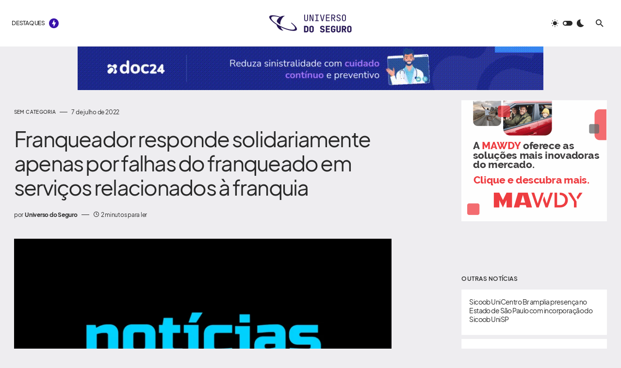

--- FILE ---
content_type: text/html; charset=UTF-8
request_url: https://universodoseguro.com.br/franqueador-responde-solidariamente-apenas-por-falhas-do-franqueado-em-servicos-relacionados-a-franquia/
body_size: 35047
content:
<!doctype html>
<html lang="pt-BR">
<head>
	
	<!-- Google tag (gtag.js) -->
<script async src="https://www.googletagmanager.com/gtag/js?id=G-N09F8FWMJ2"></script>
<script>
  window.dataLayer = window.dataLayer || [];
  function gtag(){dataLayer.push(arguments);}
  gtag('js', new Date());

  gtag('config', 'G-N09F8FWMJ2');
</script>
	
	
	
		<script async type="application/javascript"
        src="https://news.google.com/swg/js/v1/swg-basic.js"></script>
<script>
  (self.SWG_BASIC = self.SWG_BASIC || []).push( basicSubscriptions => {
    basicSubscriptions.init({
      type: "NewsArticle",
      isPartOfType: ["Product"],
      isPartOfProductId: "CAow8dm8Cw:openaccess",
      clientOptions: { theme: "light", lang: "pt-BR" },
    });
  });
</script>
	
	
	
	
	
	<meta charset="UTF-8" />
	<meta name="robots" content="index, follow">
	<meta name="viewport" content="width=device-width, initial-scale=1" />
	<link rel="profile" href="https://gmpg.org/xfn/11" />
	<meta name='robots' content='index, follow, max-image-preview:large, max-snippet:-1, max-video-preview:-1' />

	<!-- This site is optimized with the Yoast SEO Premium plugin v23.3 (Yoast SEO v26.8) - https://yoast.com/product/yoast-seo-premium-wordpress/ -->
	<title>Franqueador responde solidariamente apenas por falhas do franqueado em serviços relacionados à franquia &#8212; Universo do Seguro</title>
	<link rel="canonical" href="https://universodoseguro.com.br/franqueador-responde-solidariamente-apenas-por-falhas-do-franqueado-em-servicos-relacionados-a-franquia/" />
	<meta property="og:locale" content="pt_BR" />
	<meta property="og:type" content="article" />
	<meta property="og:title" content="Franqueador responde solidariamente apenas por falhas do franqueado em serviços relacionados à franquia" />
	<meta property="og:description" content="​Por unanimidade, a Quarta Turma do Superior Tribunal de Justiça (STJ) reafirmou o entendimento de que o franqueador&hellip;" />
	<meta property="og:url" content="https://universodoseguro.com.br/franqueador-responde-solidariamente-apenas-por-falhas-do-franqueado-em-servicos-relacionados-a-franquia/" />
	<meta property="og:site_name" content="Universo do Seguro" />
	<meta property="article:publisher" content="https://www.facebook.com/universodoseguro" />
	<meta property="article:published_time" content="2022-07-07T17:07:38+00:00" />
	<meta property="og:image" content="https://universodoseguro.com.br/wp-content/uploads/2022/07/8327492379843238794.png" />
	<meta property="og:image:width" content="1920" />
	<meta property="og:image:height" content="1080" />
	<meta property="og:image:type" content="image/png" />
	<meta name="author" content="Universo do Seguro" />
	<meta name="twitter:card" content="summary_large_image" />
	<meta name="twitter:creator" content="@segurouniverso" />
	<meta name="twitter:site" content="@segurouniverso" />
	<meta name="twitter:label1" content="Escrito por" />
	<meta name="twitter:data1" content="Universo do Seguro" />
	<meta name="twitter:label2" content="Est. tempo de leitura" />
	<meta name="twitter:data2" content="3 minutos" />
	<script type="application/ld+json" class="yoast-schema-graph">{"@context":"https://schema.org","@graph":[{"@type":"NewsArticle","@id":"https://universodoseguro.com.br/franqueador-responde-solidariamente-apenas-por-falhas-do-franqueado-em-servicos-relacionados-a-franquia/#article","isPartOf":{"@id":"https://universodoseguro.com.br/franqueador-responde-solidariamente-apenas-por-falhas-do-franqueado-em-servicos-relacionados-a-franquia/"},"author":{"name":"Universo do Seguro","@id":"https://universodoseguro.com.br/#/schema/person/599a0c7ec810310742f5902a34ca1e91"},"headline":"Franqueador responde solidariamente apenas por falhas do franqueado em serviços relacionados à franquia","datePublished":"2022-07-07T17:07:38+00:00","mainEntityOfPage":{"@id":"https://universodoseguro.com.br/franqueador-responde-solidariamente-apenas-por-falhas-do-franqueado-em-servicos-relacionados-a-franquia/"},"wordCount":521,"publisher":{"@id":"https://universodoseguro.com.br/#organization"},"image":{"@id":"https://universodoseguro.com.br/franqueador-responde-solidariamente-apenas-por-falhas-do-franqueado-em-servicos-relacionados-a-franquia/#primaryimage"},"thumbnailUrl":"https://universodoseguro.com.br/wp-content/uploads/2022/07/8327492379843238794.png","inLanguage":"pt-BR"},{"@type":"WebPage","@id":"https://universodoseguro.com.br/franqueador-responde-solidariamente-apenas-por-falhas-do-franqueado-em-servicos-relacionados-a-franquia/","url":"https://universodoseguro.com.br/franqueador-responde-solidariamente-apenas-por-falhas-do-franqueado-em-servicos-relacionados-a-franquia/","name":"Franqueador responde solidariamente apenas por falhas do franqueado em serviços relacionados à franquia &#8212; Universo do Seguro","isPartOf":{"@id":"https://universodoseguro.com.br/#website"},"primaryImageOfPage":{"@id":"https://universodoseguro.com.br/franqueador-responde-solidariamente-apenas-por-falhas-do-franqueado-em-servicos-relacionados-a-franquia/#primaryimage"},"image":{"@id":"https://universodoseguro.com.br/franqueador-responde-solidariamente-apenas-por-falhas-do-franqueado-em-servicos-relacionados-a-franquia/#primaryimage"},"thumbnailUrl":"https://universodoseguro.com.br/wp-content/uploads/2022/07/8327492379843238794.png","datePublished":"2022-07-07T17:07:38+00:00","breadcrumb":{"@id":"https://universodoseguro.com.br/franqueador-responde-solidariamente-apenas-por-falhas-do-franqueado-em-servicos-relacionados-a-franquia/#breadcrumb"},"inLanguage":"pt-BR","potentialAction":[{"@type":"ReadAction","target":["https://universodoseguro.com.br/franqueador-responde-solidariamente-apenas-por-falhas-do-franqueado-em-servicos-relacionados-a-franquia/"]}]},{"@type":"ImageObject","inLanguage":"pt-BR","@id":"https://universodoseguro.com.br/franqueador-responde-solidariamente-apenas-por-falhas-do-franqueado-em-servicos-relacionados-a-franquia/#primaryimage","url":"https://universodoseguro.com.br/wp-content/uploads/2022/07/8327492379843238794.png","contentUrl":"https://universodoseguro.com.br/wp-content/uploads/2022/07/8327492379843238794.png","width":1920,"height":1080,"caption":"Universo do Seguro"},{"@type":"BreadcrumbList","@id":"https://universodoseguro.com.br/franqueador-responde-solidariamente-apenas-por-falhas-do-franqueado-em-servicos-relacionados-a-franquia/#breadcrumb","itemListElement":[{"@type":"ListItem","position":1,"name":"Início","item":"https://universodoseguro.com.br/"},{"@type":"ListItem","position":2,"name":"Franqueador responde solidariamente apenas por falhas do franqueado em serviços relacionados à franquia"}]},{"@type":"WebSite","@id":"https://universodoseguro.com.br/#website","url":"https://universodoseguro.com.br/","name":"Universo do Seguro - Notícias e informações sobre seguros, economia, negócios e mercado financeiro","description":"Notícias sobre seguros, previdência, capitalização, educação financeira, economia e negócios","publisher":{"@id":"https://universodoseguro.com.br/#organization"},"alternateName":"Universo do Seguro","potentialAction":[{"@type":"SearchAction","target":{"@type":"EntryPoint","urlTemplate":"https://universodoseguro.com.br/?s={search_term_string}"},"query-input":{"@type":"PropertyValueSpecification","valueRequired":true,"valueName":"search_term_string"}}],"inLanguage":"pt-BR"},{"@type":"Organization","@id":"https://universodoseguro.com.br/#organization","name":"Universo do Seguro","alternateName":"Universo do Seguro","url":"https://universodoseguro.com.br/","logo":{"@type":"ImageObject","inLanguage":"pt-BR","@id":"https://universodoseguro.com.br/#/schema/logo/image/","url":"https://universodoseguro.com.br/wp-content/uploads/2023/03/Instagram-post-5-2.png","contentUrl":"https://universodoseguro.com.br/wp-content/uploads/2023/03/Instagram-post-5-2.png","width":1080,"height":1080,"caption":"Universo do Seguro"},"image":{"@id":"https://universodoseguro.com.br/#/schema/logo/image/"},"sameAs":["https://www.facebook.com/universodoseguro","https://x.com/segurouniverso","https://www.linkedin.com/company/universodoseguro","https://instagram.com/universodoseguro"],"foundingDate":"2022-11-15"},{"@type":"Person","@id":"https://universodoseguro.com.br/#/schema/person/599a0c7ec810310742f5902a34ca1e91","name":"Universo do Seguro","image":{"@type":"ImageObject","inLanguage":"pt-BR","@id":"https://universodoseguro.com.br/#/schema/person/image/","url":"https://secure.gravatar.com/avatar/36c2d19c0088c95dd38070985355149bdb4bdae00cd79d54579c7999682bd9e0?s=96&d=mm&r=g","contentUrl":"https://secure.gravatar.com/avatar/36c2d19c0088c95dd38070985355149bdb4bdae00cd79d54579c7999682bd9e0?s=96&d=mm&r=g","caption":"Universo do Seguro"},"sameAs":["https://universodoseguro.com.br"],"url":"https://universodoseguro.com.br/author/master/"}]}</script>
	<!-- / Yoast SEO Premium plugin. -->


<link rel='dns-prefetch' href='//pagead2.googlesyndication.com' />
<link rel='dns-prefetch' href='//fonts.googleapis.com' />
<link rel='dns-prefetch' href='//www.googletagmanager.com' />
<link href='https://fonts.gstatic.com' crossorigin rel='preconnect' />
<link rel="alternate" type="application/rss+xml" title="Feed para Universo do Seguro &raquo;" href="https://universodoseguro.com.br/feed/" />
<link rel="alternate" type="application/rss+xml" title="Feed de comentários para Universo do Seguro &raquo;" href="https://universodoseguro.com.br/comments/feed/" />
<link rel="alternate" title="oEmbed (JSON)" type="application/json+oembed" href="https://universodoseguro.com.br/wp-json/oembed/1.0/embed?url=https%3A%2F%2Funiversodoseguro.com.br%2Ffranqueador-responde-solidariamente-apenas-por-falhas-do-franqueado-em-servicos-relacionados-a-franquia%2F" />
<link rel="alternate" title="oEmbed (XML)" type="text/xml+oembed" href="https://universodoseguro.com.br/wp-json/oembed/1.0/embed?url=https%3A%2F%2Funiversodoseguro.com.br%2Ffranqueador-responde-solidariamente-apenas-por-falhas-do-franqueado-em-servicos-relacionados-a-franquia%2F&#038;format=xml" />
			<link rel="preload" href="https://universodoseguro.com.br/wp-content/plugins/canvas/assets/fonts/canvas-icons.woff" as="font" type="font/woff" crossorigin>
					<!-- This site uses the Google Analytics by MonsterInsights plugin v9.11.1 - Using Analytics tracking - https://www.monsterinsights.com/ -->
							<script src="//www.googletagmanager.com/gtag/js?id=G-N09F8FWMJ2"  data-cfasync="false" data-wpfc-render="false" async></script>
			<script data-cfasync="false" data-wpfc-render="false">
				var mi_version = '9.11.1';
				var mi_track_user = true;
				var mi_no_track_reason = '';
								var MonsterInsightsDefaultLocations = {"page_location":"https:\/\/universodoseguro.com.br\/franqueador-responde-solidariamente-apenas-por-falhas-do-franqueado-em-servicos-relacionados-a-franquia\/"};
								if ( typeof MonsterInsightsPrivacyGuardFilter === 'function' ) {
					var MonsterInsightsLocations = (typeof MonsterInsightsExcludeQuery === 'object') ? MonsterInsightsPrivacyGuardFilter( MonsterInsightsExcludeQuery ) : MonsterInsightsPrivacyGuardFilter( MonsterInsightsDefaultLocations );
				} else {
					var MonsterInsightsLocations = (typeof MonsterInsightsExcludeQuery === 'object') ? MonsterInsightsExcludeQuery : MonsterInsightsDefaultLocations;
				}

								var disableStrs = [
										'ga-disable-G-N09F8FWMJ2',
									];

				/* Function to detect opted out users */
				function __gtagTrackerIsOptedOut() {
					for (var index = 0; index < disableStrs.length; index++) {
						if (document.cookie.indexOf(disableStrs[index] + '=true') > -1) {
							return true;
						}
					}

					return false;
				}

				/* Disable tracking if the opt-out cookie exists. */
				if (__gtagTrackerIsOptedOut()) {
					for (var index = 0; index < disableStrs.length; index++) {
						window[disableStrs[index]] = true;
					}
				}

				/* Opt-out function */
				function __gtagTrackerOptout() {
					for (var index = 0; index < disableStrs.length; index++) {
						document.cookie = disableStrs[index] + '=true; expires=Thu, 31 Dec 2099 23:59:59 UTC; path=/';
						window[disableStrs[index]] = true;
					}
				}

				if ('undefined' === typeof gaOptout) {
					function gaOptout() {
						__gtagTrackerOptout();
					}
				}
								window.dataLayer = window.dataLayer || [];

				window.MonsterInsightsDualTracker = {
					helpers: {},
					trackers: {},
				};
				if (mi_track_user) {
					function __gtagDataLayer() {
						dataLayer.push(arguments);
					}

					function __gtagTracker(type, name, parameters) {
						if (!parameters) {
							parameters = {};
						}

						if (parameters.send_to) {
							__gtagDataLayer.apply(null, arguments);
							return;
						}

						if (type === 'event') {
														parameters.send_to = monsterinsights_frontend.v4_id;
							var hookName = name;
							if (typeof parameters['event_category'] !== 'undefined') {
								hookName = parameters['event_category'] + ':' + name;
							}

							if (typeof MonsterInsightsDualTracker.trackers[hookName] !== 'undefined') {
								MonsterInsightsDualTracker.trackers[hookName](parameters);
							} else {
								__gtagDataLayer('event', name, parameters);
							}
							
						} else {
							__gtagDataLayer.apply(null, arguments);
						}
					}

					__gtagTracker('js', new Date());
					__gtagTracker('set', {
						'developer_id.dZGIzZG': true,
											});
					if ( MonsterInsightsLocations.page_location ) {
						__gtagTracker('set', MonsterInsightsLocations);
					}
										__gtagTracker('config', 'G-N09F8FWMJ2', {"forceSSL":"true","link_attribution":"true"} );
										window.gtag = __gtagTracker;										(function () {
						/* https://developers.google.com/analytics/devguides/collection/analyticsjs/ */
						/* ga and __gaTracker compatibility shim. */
						var noopfn = function () {
							return null;
						};
						var newtracker = function () {
							return new Tracker();
						};
						var Tracker = function () {
							return null;
						};
						var p = Tracker.prototype;
						p.get = noopfn;
						p.set = noopfn;
						p.send = function () {
							var args = Array.prototype.slice.call(arguments);
							args.unshift('send');
							__gaTracker.apply(null, args);
						};
						var __gaTracker = function () {
							var len = arguments.length;
							if (len === 0) {
								return;
							}
							var f = arguments[len - 1];
							if (typeof f !== 'object' || f === null || typeof f.hitCallback !== 'function') {
								if ('send' === arguments[0]) {
									var hitConverted, hitObject = false, action;
									if ('event' === arguments[1]) {
										if ('undefined' !== typeof arguments[3]) {
											hitObject = {
												'eventAction': arguments[3],
												'eventCategory': arguments[2],
												'eventLabel': arguments[4],
												'value': arguments[5] ? arguments[5] : 1,
											}
										}
									}
									if ('pageview' === arguments[1]) {
										if ('undefined' !== typeof arguments[2]) {
											hitObject = {
												'eventAction': 'page_view',
												'page_path': arguments[2],
											}
										}
									}
									if (typeof arguments[2] === 'object') {
										hitObject = arguments[2];
									}
									if (typeof arguments[5] === 'object') {
										Object.assign(hitObject, arguments[5]);
									}
									if ('undefined' !== typeof arguments[1].hitType) {
										hitObject = arguments[1];
										if ('pageview' === hitObject.hitType) {
											hitObject.eventAction = 'page_view';
										}
									}
									if (hitObject) {
										action = 'timing' === arguments[1].hitType ? 'timing_complete' : hitObject.eventAction;
										hitConverted = mapArgs(hitObject);
										__gtagTracker('event', action, hitConverted);
									}
								}
								return;
							}

							function mapArgs(args) {
								var arg, hit = {};
								var gaMap = {
									'eventCategory': 'event_category',
									'eventAction': 'event_action',
									'eventLabel': 'event_label',
									'eventValue': 'event_value',
									'nonInteraction': 'non_interaction',
									'timingCategory': 'event_category',
									'timingVar': 'name',
									'timingValue': 'value',
									'timingLabel': 'event_label',
									'page': 'page_path',
									'location': 'page_location',
									'title': 'page_title',
									'referrer' : 'page_referrer',
								};
								for (arg in args) {
																		if (!(!args.hasOwnProperty(arg) || !gaMap.hasOwnProperty(arg))) {
										hit[gaMap[arg]] = args[arg];
									} else {
										hit[arg] = args[arg];
									}
								}
								return hit;
							}

							try {
								f.hitCallback();
							} catch (ex) {
							}
						};
						__gaTracker.create = newtracker;
						__gaTracker.getByName = newtracker;
						__gaTracker.getAll = function () {
							return [];
						};
						__gaTracker.remove = noopfn;
						__gaTracker.loaded = true;
						window['__gaTracker'] = __gaTracker;
					})();
									} else {
										console.log("");
					(function () {
						function __gtagTracker() {
							return null;
						}

						window['__gtagTracker'] = __gtagTracker;
						window['gtag'] = __gtagTracker;
					})();
									}
			</script>
							<!-- / Google Analytics by MonsterInsights -->
		<!-- universodoseguro.com.br is managing ads with Advanced Ads 2.0.16 – https://wpadvancedads.com/ --><script id="unive-ready">
			window.advanced_ads_ready=function(e,a){a=a||"complete";var d=function(e){return"interactive"===a?"loading"!==e:"complete"===e};d(document.readyState)?e():document.addEventListener("readystatechange",(function(a){d(a.target.readyState)&&e()}),{once:"interactive"===a})},window.advanced_ads_ready_queue=window.advanced_ads_ready_queue||[];		</script>
		<style id='wp-img-auto-sizes-contain-inline-css'>
img:is([sizes=auto i],[sizes^="auto," i]){contain-intrinsic-size:3000px 1500px}
/*# sourceURL=wp-img-auto-sizes-contain-inline-css */
</style>

<link rel='stylesheet' id='canvas-css' href='https://universodoseguro.com.br/wp-content/plugins/canvas/assets/css/canvas.css?ver=2.5.1' media='all' />
<link rel='alternate stylesheet' id='powerkit-icons-css' href='https://universodoseguro.com.br/wp-content/plugins/powerkit/assets/fonts/powerkit-icons.woff?ver=3.0.4' as='font' type='font/wof' crossorigin />
<link rel='stylesheet' id='powerkit-css' href='https://universodoseguro.com.br/wp-content/plugins/powerkit/assets/css/powerkit.css?ver=3.0.4' media='all' />
<style id='wp-emoji-styles-inline-css'>

	img.wp-smiley, img.emoji {
		display: inline !important;
		border: none !important;
		box-shadow: none !important;
		height: 1em !important;
		width: 1em !important;
		margin: 0 0.07em !important;
		vertical-align: -0.1em !important;
		background: none !important;
		padding: 0 !important;
	}
/*# sourceURL=wp-emoji-styles-inline-css */
</style>
<link rel='stylesheet' id='wp-block-library-css' href='https://universodoseguro.com.br/wp-includes/css/dist/block-library/style.min.css?ver=7c3a7373a09c66cddd28f5b68879f310' media='all' />
<style id='classic-theme-styles-inline-css'>
/*! This file is auto-generated */
.wp-block-button__link{color:#fff;background-color:#32373c;border-radius:9999px;box-shadow:none;text-decoration:none;padding:calc(.667em + 2px) calc(1.333em + 2px);font-size:1.125em}.wp-block-file__button{background:#32373c;color:#fff;text-decoration:none}
/*# sourceURL=/wp-includes/css/classic-themes.min.css */
</style>
<link rel='stylesheet' id='canvas-block-alert-style-css' href='https://universodoseguro.com.br/wp-content/plugins/canvas/components/basic-elements/block-alert/block.css?ver=1750173622' media='all' />
<link rel='stylesheet' id='canvas-block-progress-style-css' href='https://universodoseguro.com.br/wp-content/plugins/canvas/components/basic-elements/block-progress/block.css?ver=1750173622' media='all' />
<link rel='stylesheet' id='canvas-block-collapsibles-style-css' href='https://universodoseguro.com.br/wp-content/plugins/canvas/components/basic-elements/block-collapsibles/block.css?ver=1750173622' media='all' />
<link rel='stylesheet' id='canvas-block-tabs-style-css' href='https://universodoseguro.com.br/wp-content/plugins/canvas/components/basic-elements/block-tabs/block.css?ver=1750173622' media='all' />
<link rel='stylesheet' id='canvas-block-section-heading-style-css' href='https://universodoseguro.com.br/wp-content/plugins/canvas/components/basic-elements/block-section-heading/block.css?ver=1750173622' media='all' />
<link rel='stylesheet' id='canvas-block-row-style-css' href='https://universodoseguro.com.br/wp-content/plugins/canvas/components/layout-blocks/block-row/block-row.css?ver=1750173622' media='all' />
<link rel='stylesheet' id='canvas-justified-gallery-block-style-css' href='https://universodoseguro.com.br/wp-content/plugins/canvas/components/justified-gallery/block/block-justified-gallery.css?ver=1750173622' media='all' />
<link rel='stylesheet' id='canvas-slider-gallery-block-style-css' href='https://universodoseguro.com.br/wp-content/plugins/canvas/components/slider-gallery/block/block-slider-gallery.css?ver=1750173622' media='all' />
<link rel='stylesheet' id='canvas-block-posts-sidebar-css' href='https://universodoseguro.com.br/wp-content/plugins/canvas/components/posts/block-posts-sidebar/block-posts-sidebar.css?ver=1750173622' media='all' />
<style id='global-styles-inline-css'>
:root{--wp--preset--aspect-ratio--square: 1;--wp--preset--aspect-ratio--4-3: 4/3;--wp--preset--aspect-ratio--3-4: 3/4;--wp--preset--aspect-ratio--3-2: 3/2;--wp--preset--aspect-ratio--2-3: 2/3;--wp--preset--aspect-ratio--16-9: 16/9;--wp--preset--aspect-ratio--9-16: 9/16;--wp--preset--color--black: #000000;--wp--preset--color--cyan-bluish-gray: #abb8c3;--wp--preset--color--white: #FFFFFF;--wp--preset--color--pale-pink: #f78da7;--wp--preset--color--vivid-red: #cf2e2e;--wp--preset--color--luminous-vivid-orange: #ff6900;--wp--preset--color--luminous-vivid-amber: #fcb900;--wp--preset--color--light-green-cyan: #7bdcb5;--wp--preset--color--vivid-green-cyan: #00d084;--wp--preset--color--pale-cyan-blue: #8ed1fc;--wp--preset--color--vivid-cyan-blue: #0693e3;--wp--preset--color--vivid-purple: #9b51e0;--wp--preset--color--blue: #1830cc;--wp--preset--color--green: #03a988;--wp--preset--color--orange: #FFBC49;--wp--preset--color--red: #fb0d48;--wp--preset--color--secondary-bg: #f8f3ee;--wp--preset--color--accent-bg: #ddefe9;--wp--preset--color--secondary: #3912aa;--wp--preset--color--primary: #292929;--wp--preset--color--gray-50: #f8f9fa;--wp--preset--color--gray-100: #f8f9fb;--wp--preset--color--gray-200: #e9ecef;--wp--preset--color--gray-300: #dee2e6;--wp--preset--gradient--vivid-cyan-blue-to-vivid-purple: linear-gradient(135deg,rgb(6,147,227) 0%,rgb(155,81,224) 100%);--wp--preset--gradient--light-green-cyan-to-vivid-green-cyan: linear-gradient(135deg,rgb(122,220,180) 0%,rgb(0,208,130) 100%);--wp--preset--gradient--luminous-vivid-amber-to-luminous-vivid-orange: linear-gradient(135deg,rgb(252,185,0) 0%,rgb(255,105,0) 100%);--wp--preset--gradient--luminous-vivid-orange-to-vivid-red: linear-gradient(135deg,rgb(255,105,0) 0%,rgb(207,46,46) 100%);--wp--preset--gradient--very-light-gray-to-cyan-bluish-gray: linear-gradient(135deg,rgb(238,238,238) 0%,rgb(169,184,195) 100%);--wp--preset--gradient--cool-to-warm-spectrum: linear-gradient(135deg,rgb(74,234,220) 0%,rgb(151,120,209) 20%,rgb(207,42,186) 40%,rgb(238,44,130) 60%,rgb(251,105,98) 80%,rgb(254,248,76) 100%);--wp--preset--gradient--blush-light-purple: linear-gradient(135deg,rgb(255,206,236) 0%,rgb(152,150,240) 100%);--wp--preset--gradient--blush-bordeaux: linear-gradient(135deg,rgb(254,205,165) 0%,rgb(254,45,45) 50%,rgb(107,0,62) 100%);--wp--preset--gradient--luminous-dusk: linear-gradient(135deg,rgb(255,203,112) 0%,rgb(199,81,192) 50%,rgb(65,88,208) 100%);--wp--preset--gradient--pale-ocean: linear-gradient(135deg,rgb(255,245,203) 0%,rgb(182,227,212) 50%,rgb(51,167,181) 100%);--wp--preset--gradient--electric-grass: linear-gradient(135deg,rgb(202,248,128) 0%,rgb(113,206,126) 100%);--wp--preset--gradient--midnight: linear-gradient(135deg,rgb(2,3,129) 0%,rgb(40,116,252) 100%);--wp--preset--font-size--small: 13px;--wp--preset--font-size--medium: 20px;--wp--preset--font-size--large: 36px;--wp--preset--font-size--x-large: 42px;--wp--preset--font-size--regular: 16px;--wp--preset--font-size--huge: 48px;--wp--preset--spacing--20: 0.44rem;--wp--preset--spacing--30: 0.67rem;--wp--preset--spacing--40: 1rem;--wp--preset--spacing--50: 1.5rem;--wp--preset--spacing--60: 2.25rem;--wp--preset--spacing--70: 3.38rem;--wp--preset--spacing--80: 5.06rem;--wp--preset--shadow--natural: 6px 6px 9px rgba(0, 0, 0, 0.2);--wp--preset--shadow--deep: 12px 12px 50px rgba(0, 0, 0, 0.4);--wp--preset--shadow--sharp: 6px 6px 0px rgba(0, 0, 0, 0.2);--wp--preset--shadow--outlined: 6px 6px 0px -3px rgb(255, 255, 255), 6px 6px rgb(0, 0, 0);--wp--preset--shadow--crisp: 6px 6px 0px rgb(0, 0, 0);}:where(.is-layout-flex){gap: 0.5em;}:where(.is-layout-grid){gap: 0.5em;}body .is-layout-flex{display: flex;}.is-layout-flex{flex-wrap: wrap;align-items: center;}.is-layout-flex > :is(*, div){margin: 0;}body .is-layout-grid{display: grid;}.is-layout-grid > :is(*, div){margin: 0;}:where(.wp-block-columns.is-layout-flex){gap: 2em;}:where(.wp-block-columns.is-layout-grid){gap: 2em;}:where(.wp-block-post-template.is-layout-flex){gap: 1.25em;}:where(.wp-block-post-template.is-layout-grid){gap: 1.25em;}.has-black-color{color: var(--wp--preset--color--black) !important;}.has-cyan-bluish-gray-color{color: var(--wp--preset--color--cyan-bluish-gray) !important;}.has-white-color{color: var(--wp--preset--color--white) !important;}.has-pale-pink-color{color: var(--wp--preset--color--pale-pink) !important;}.has-vivid-red-color{color: var(--wp--preset--color--vivid-red) !important;}.has-luminous-vivid-orange-color{color: var(--wp--preset--color--luminous-vivid-orange) !important;}.has-luminous-vivid-amber-color{color: var(--wp--preset--color--luminous-vivid-amber) !important;}.has-light-green-cyan-color{color: var(--wp--preset--color--light-green-cyan) !important;}.has-vivid-green-cyan-color{color: var(--wp--preset--color--vivid-green-cyan) !important;}.has-pale-cyan-blue-color{color: var(--wp--preset--color--pale-cyan-blue) !important;}.has-vivid-cyan-blue-color{color: var(--wp--preset--color--vivid-cyan-blue) !important;}.has-vivid-purple-color{color: var(--wp--preset--color--vivid-purple) !important;}.has-black-background-color{background-color: var(--wp--preset--color--black) !important;}.has-cyan-bluish-gray-background-color{background-color: var(--wp--preset--color--cyan-bluish-gray) !important;}.has-white-background-color{background-color: var(--wp--preset--color--white) !important;}.has-pale-pink-background-color{background-color: var(--wp--preset--color--pale-pink) !important;}.has-vivid-red-background-color{background-color: var(--wp--preset--color--vivid-red) !important;}.has-luminous-vivid-orange-background-color{background-color: var(--wp--preset--color--luminous-vivid-orange) !important;}.has-luminous-vivid-amber-background-color{background-color: var(--wp--preset--color--luminous-vivid-amber) !important;}.has-light-green-cyan-background-color{background-color: var(--wp--preset--color--light-green-cyan) !important;}.has-vivid-green-cyan-background-color{background-color: var(--wp--preset--color--vivid-green-cyan) !important;}.has-pale-cyan-blue-background-color{background-color: var(--wp--preset--color--pale-cyan-blue) !important;}.has-vivid-cyan-blue-background-color{background-color: var(--wp--preset--color--vivid-cyan-blue) !important;}.has-vivid-purple-background-color{background-color: var(--wp--preset--color--vivid-purple) !important;}.has-black-border-color{border-color: var(--wp--preset--color--black) !important;}.has-cyan-bluish-gray-border-color{border-color: var(--wp--preset--color--cyan-bluish-gray) !important;}.has-white-border-color{border-color: var(--wp--preset--color--white) !important;}.has-pale-pink-border-color{border-color: var(--wp--preset--color--pale-pink) !important;}.has-vivid-red-border-color{border-color: var(--wp--preset--color--vivid-red) !important;}.has-luminous-vivid-orange-border-color{border-color: var(--wp--preset--color--luminous-vivid-orange) !important;}.has-luminous-vivid-amber-border-color{border-color: var(--wp--preset--color--luminous-vivid-amber) !important;}.has-light-green-cyan-border-color{border-color: var(--wp--preset--color--light-green-cyan) !important;}.has-vivid-green-cyan-border-color{border-color: var(--wp--preset--color--vivid-green-cyan) !important;}.has-pale-cyan-blue-border-color{border-color: var(--wp--preset--color--pale-cyan-blue) !important;}.has-vivid-cyan-blue-border-color{border-color: var(--wp--preset--color--vivid-cyan-blue) !important;}.has-vivid-purple-border-color{border-color: var(--wp--preset--color--vivid-purple) !important;}.has-vivid-cyan-blue-to-vivid-purple-gradient-background{background: var(--wp--preset--gradient--vivid-cyan-blue-to-vivid-purple) !important;}.has-light-green-cyan-to-vivid-green-cyan-gradient-background{background: var(--wp--preset--gradient--light-green-cyan-to-vivid-green-cyan) !important;}.has-luminous-vivid-amber-to-luminous-vivid-orange-gradient-background{background: var(--wp--preset--gradient--luminous-vivid-amber-to-luminous-vivid-orange) !important;}.has-luminous-vivid-orange-to-vivid-red-gradient-background{background: var(--wp--preset--gradient--luminous-vivid-orange-to-vivid-red) !important;}.has-very-light-gray-to-cyan-bluish-gray-gradient-background{background: var(--wp--preset--gradient--very-light-gray-to-cyan-bluish-gray) !important;}.has-cool-to-warm-spectrum-gradient-background{background: var(--wp--preset--gradient--cool-to-warm-spectrum) !important;}.has-blush-light-purple-gradient-background{background: var(--wp--preset--gradient--blush-light-purple) !important;}.has-blush-bordeaux-gradient-background{background: var(--wp--preset--gradient--blush-bordeaux) !important;}.has-luminous-dusk-gradient-background{background: var(--wp--preset--gradient--luminous-dusk) !important;}.has-pale-ocean-gradient-background{background: var(--wp--preset--gradient--pale-ocean) !important;}.has-electric-grass-gradient-background{background: var(--wp--preset--gradient--electric-grass) !important;}.has-midnight-gradient-background{background: var(--wp--preset--gradient--midnight) !important;}.has-small-font-size{font-size: var(--wp--preset--font-size--small) !important;}.has-medium-font-size{font-size: var(--wp--preset--font-size--medium) !important;}.has-large-font-size{font-size: var(--wp--preset--font-size--large) !important;}.has-x-large-font-size{font-size: var(--wp--preset--font-size--x-large) !important;}
:where(.wp-block-post-template.is-layout-flex){gap: 1.25em;}:where(.wp-block-post-template.is-layout-grid){gap: 1.25em;}
:where(.wp-block-term-template.is-layout-flex){gap: 1.25em;}:where(.wp-block-term-template.is-layout-grid){gap: 1.25em;}
:where(.wp-block-columns.is-layout-flex){gap: 2em;}:where(.wp-block-columns.is-layout-grid){gap: 2em;}
:root :where(.wp-block-pullquote){font-size: 1.5em;line-height: 1.6;}
/*# sourceURL=global-styles-inline-css */
</style>
<link rel='stylesheet' id='absolute-reviews-css' href='https://universodoseguro.com.br/wp-content/plugins/absolute-reviews/public/css/absolute-reviews-public.css?ver=1.1.6' media='all' />
<link rel='stylesheet' id='advanced-popups-css' href='https://universodoseguro.com.br/wp-content/plugins/advanced-popups/public/css/advanced-popups-public.css?ver=1.2.2' media='all' />
<link rel='stylesheet' id='canvas-block-heading-style-css' href='https://universodoseguro.com.br/wp-content/plugins/canvas/components/content-formatting/block-heading/block.css?ver=1750173622' media='all' />
<link rel='stylesheet' id='canvas-block-list-style-css' href='https://universodoseguro.com.br/wp-content/plugins/canvas/components/content-formatting/block-list/block.css?ver=1750173622' media='all' />
<link rel='stylesheet' id='canvas-block-paragraph-style-css' href='https://universodoseguro.com.br/wp-content/plugins/canvas/components/content-formatting/block-paragraph/block.css?ver=1750173622' media='all' />
<link rel='stylesheet' id='canvas-block-separator-style-css' href='https://universodoseguro.com.br/wp-content/plugins/canvas/components/content-formatting/block-separator/block.css?ver=1750173622' media='all' />
<link rel='stylesheet' id='canvas-block-group-style-css' href='https://universodoseguro.com.br/wp-content/plugins/canvas/components/basic-elements/block-group/block.css?ver=1750173622' media='all' />
<link rel='stylesheet' id='canvas-block-cover-style-css' href='https://universodoseguro.com.br/wp-content/plugins/canvas/components/basic-elements/block-cover/block.css?ver=1750173622' media='all' />
<link rel='stylesheet' id='gn-frontend-gnfollow-style-css' href='https://universodoseguro.com.br/wp-content/plugins/gn-publisher/assets/css/gn-frontend-gnfollow.min.css?ver=1.5.26' media='all' />
<link rel='stylesheet' id='powerkit-author-box-css' href='https://universodoseguro.com.br/wp-content/plugins/powerkit/modules/author-box/public/css/public-powerkit-author-box.css?ver=3.0.4' media='all' />
<link rel='stylesheet' id='powerkit-basic-elements-css' href='https://universodoseguro.com.br/wp-content/plugins/powerkit/modules/basic-elements/public/css/public-powerkit-basic-elements.css?ver=3.0.4' media='screen' />
<link rel='stylesheet' id='powerkit-coming-soon-css' href='https://universodoseguro.com.br/wp-content/plugins/powerkit/modules/coming-soon/public/css/public-powerkit-coming-soon.css?ver=3.0.4' media='all' />
<link rel='stylesheet' id='powerkit-content-formatting-css' href='https://universodoseguro.com.br/wp-content/plugins/powerkit/modules/content-formatting/public/css/public-powerkit-content-formatting.css?ver=3.0.4' media='all' />
<link rel='stylesheet' id='powerkit-сontributors-css' href='https://universodoseguro.com.br/wp-content/plugins/powerkit/modules/contributors/public/css/public-powerkit-contributors.css?ver=3.0.4' media='all' />
<link rel='stylesheet' id='powerkit-facebook-css' href='https://universodoseguro.com.br/wp-content/plugins/powerkit/modules/facebook/public/css/public-powerkit-facebook.css?ver=3.0.4' media='all' />
<link rel='stylesheet' id='powerkit-featured-categories-css' href='https://universodoseguro.com.br/wp-content/plugins/powerkit/modules/featured-categories/public/css/public-powerkit-featured-categories.css?ver=3.0.4' media='all' />
<link rel='stylesheet' id='powerkit-inline-posts-css' href='https://universodoseguro.com.br/wp-content/plugins/powerkit/modules/inline-posts/public/css/public-powerkit-inline-posts.css?ver=3.0.4' media='all' />
<link rel='stylesheet' id='powerkit-instagram-css' href='https://universodoseguro.com.br/wp-content/plugins/powerkit/modules/instagram/public/css/public-powerkit-instagram.css?ver=3.0.4' media='all' />
<link rel='stylesheet' id='powerkit-justified-gallery-css' href='https://universodoseguro.com.br/wp-content/plugins/powerkit/modules/justified-gallery/public/css/public-powerkit-justified-gallery.css?ver=3.0.4' media='all' />
<link rel='stylesheet' id='powerkit-lazyload-css' href='https://universodoseguro.com.br/wp-content/plugins/powerkit/modules/lazyload/public/css/public-powerkit-lazyload.css?ver=3.0.4' media='all' />
<link rel='stylesheet' id='glightbox-css' href='https://universodoseguro.com.br/wp-content/plugins/powerkit/modules/lightbox/public/css/glightbox.min.css?ver=3.0.4' media='all' />
<link rel='stylesheet' id='powerkit-lightbox-css' href='https://universodoseguro.com.br/wp-content/plugins/powerkit/modules/lightbox/public/css/public-powerkit-lightbox.css?ver=3.0.4' media='all' />
<link rel='stylesheet' id='powerkit-opt-in-forms-css' href='https://universodoseguro.com.br/wp-content/plugins/powerkit/modules/opt-in-forms/public/css/public-powerkit-opt-in-forms.css?ver=3.0.4' media='all' />
<link rel='stylesheet' id='powerkit-pinterest-css' href='https://universodoseguro.com.br/wp-content/plugins/powerkit/modules/pinterest/public/css/public-powerkit-pinterest.css?ver=3.0.4' media='all' />
<link rel='stylesheet' id='powerkit-widget-posts-css' href='https://universodoseguro.com.br/wp-content/plugins/powerkit/modules/posts/public/css/public-powerkit-widget-posts.css?ver=3.0.4' media='all' />
<link rel='stylesheet' id='powerkit-scroll-to-top-css' href='https://universodoseguro.com.br/wp-content/plugins/powerkit/modules/scroll-to-top/public/css/public-powerkit-scroll-to-top.css?ver=3.0.4' media='all' />
<link rel='stylesheet' id='powerkit-share-buttons-css' href='https://universodoseguro.com.br/wp-content/plugins/powerkit/modules/share-buttons/public/css/public-powerkit-share-buttons.css?ver=3.0.4' media='all' />
<link rel='stylesheet' id='powerkit-slider-gallery-css' href='https://universodoseguro.com.br/wp-content/plugins/powerkit/modules/slider-gallery/public/css/public-powerkit-slider-gallery.css?ver=3.0.4' media='all' />
<link rel='stylesheet' id='powerkit-social-links-css' href='https://universodoseguro.com.br/wp-content/plugins/powerkit/modules/social-links/public/css/public-powerkit-social-links.css?ver=3.0.4' media='all' />
<link rel='stylesheet' id='powerkit-table-of-contents-css' href='https://universodoseguro.com.br/wp-content/plugins/powerkit/modules/table-of-contents/public/css/public-powerkit-table-of-contents.css?ver=3.0.4' media='all' />
<link rel='stylesheet' id='powerkit-twitter-css' href='https://universodoseguro.com.br/wp-content/plugins/powerkit/modules/twitter/public/css/public-powerkit-twitter.css?ver=3.0.4' media='all' />
<link rel='stylesheet' id='powerkit-widget-about-css' href='https://universodoseguro.com.br/wp-content/plugins/powerkit/modules/widget-about/public/css/public-powerkit-widget-about.css?ver=3.0.4' media='all' />
<link rel='stylesheet' id='ssp-frontend-css-css' href='https://universodoseguro.com.br/wp-content/plugins/smart-scroll-posts/css/frontend/frontend.css?ver=2.0.9' media='all' />
<link rel='stylesheet' id='wp-polls-css' href='https://universodoseguro.com.br/wp-content/plugins/wp-polls/polls-css.css?ver=2.77.3' media='all' />
<style id='wp-polls-inline-css'>
.wp-polls .pollbar {
	margin: 1px;
	font-size: 8px;
	line-height: 10px;
	height: 10px;
	background: #d8e1eb;
	border: 1px solid #000000;
}

/*# sourceURL=wp-polls-inline-css */
</style>
<link rel='stylesheet' id='csco-styles-css' href='https://universodoseguro.com.br/wp-content/themes/oldertheme/blueprint/style.css?ver=1.1.0' media='all' />
<style id='csco-styles-inline-css'>
.searchwp-live-search-no-min-chars:after { content: "Continue typing" }
/*# sourceURL=csco-styles-inline-css */
</style>
<link rel='stylesheet' id='flick-css' href='https://universodoseguro.com.br/wp-content/plugins/mailchimp/assets/css/flick/flick.css?ver=2.0.1' media='all' />
<link rel='stylesheet' id='mailchimp_sf_main_css-css' href='https://universodoseguro.com.br/wp-content/plugins/mailchimp/assets/css/frontend.css?ver=2.0.1' media='all' />
<link rel='stylesheet' id='searchwp-forms-css' href='https://universodoseguro.com.br/wp-content/plugins/searchwp-live-ajax-search/assets/styles/frontend/search-forms.min.css?ver=1.8.7' media='all' />
<link rel='stylesheet' id='searchwp-live-search-css' href='https://universodoseguro.com.br/wp-content/plugins/searchwp-live-ajax-search/assets/styles/style.min.css?ver=1.8.7' media='all' />
<style id='searchwp-live-search-inline-css'>
.searchwp-live-search-result .searchwp-live-search-result--title a {
  font-size: 16px;
}
.searchwp-live-search-result .searchwp-live-search-result--price {
  font-size: 14px;
}
.searchwp-live-search-result .searchwp-live-search-result--add-to-cart .button {
  font-size: 14px;
}

/*# sourceURL=searchwp-live-search-inline-css */
</style>
<link rel='stylesheet' id='unslider-css-css' href='https://universodoseguro.com.br/wp-content/plugins/advanced-ads-slider/public/assets/css/unslider.css?ver=2.0.2' media='all' />
<link rel='stylesheet' id='slider-css-css' href='https://universodoseguro.com.br/wp-content/plugins/advanced-ads-slider/public/assets/css/slider.css?ver=2.0.2' media='all' />
<link rel='stylesheet' id='e9a85182d546e36239c1a9ebdb11acd4-css' href='https://fonts.googleapis.com/css?family=Jost%3A600%2C400%2C400i%2C300%2C500%2C700&#038;subset=latin%2Clatin-ext%2Ccyrillic%2Ccyrillic-ext%2Cvietnamese&#038;display=swap&#038;ver=1.1.0' media='all' />
<style id='csco-theme-fonts-inline-css'>
@font-face {font-family: plus-jakarta-sans;src: url('https://universodoseguro.com.br/wp-content/themes/oldertheme/blueprint/assets/static/fonts/plus-jakarta-sans-300.woff2') format('woff2'),url('https://universodoseguro.com.br/wp-content/themes/oldertheme/blueprint/assets/static/fonts/plus-jakarta-sans-300.woff') format('woff');font-weight: 300;font-style: normal;font-display: swap;}@font-face {font-family: plus-jakarta-sans;src: url('https://universodoseguro.com.br/wp-content/themes/oldertheme/blueprint/assets/static/fonts/plus-jakarta-sans-regular.woff2') format('woff2'),url('https://universodoseguro.com.br/wp-content/themes/oldertheme/blueprint/assets/static/fonts/plus-jakarta-sans-regular.woff') format('woff');font-weight: 400;font-style: normal;font-display: swap;}@font-face {font-family: plus-jakarta-sans;src: url('https://universodoseguro.com.br/wp-content/themes/oldertheme/blueprint/assets/static/fonts/plus-jakarta-sans-500.woff2') format('woff2'),url('https://universodoseguro.com.br/wp-content/themes/oldertheme/blueprint/assets/static/fonts/plus-jakarta-sans-500.woff') format('woff');font-weight: 500;font-style: normal;font-display: swap;}@font-face {font-family: plus-jakarta-sans;src: url('https://universodoseguro.com.br/wp-content/themes/oldertheme/blueprint/assets/static/fonts/plus-jakarta-sans-600.woff2') format('woff2'),url('https://universodoseguro.com.br/wp-content/themes/oldertheme/blueprint/assets/static/fonts/plus-jakarta-sans-600.woff') format('woff');font-weight: 600;font-style: normal;font-display: swap;}@font-face {font-family: plus-jakarta-sans;src: url('https://universodoseguro.com.br/wp-content/themes/oldertheme/blueprint/assets/static/fonts/plus-jakarta-sans-700.woff2') format('woff2'),url('https://universodoseguro.com.br/wp-content/themes/oldertheme/blueprint/assets/static/fonts/plus-jakarta-sans-700.woff') format('woff');font-weight: 700;font-style: normal;font-display: swap;}
/*# sourceURL=csco-theme-fonts-inline-css */
</style>
<style id='csco-customizer-output-styles-inline-css'>
:root, [data-site-scheme="default"]{--cs-color-site-background:#eeedf0;--cs-color-header-background:#ffffff;--cs-color-header-background-alpha:rgba(255,255,255,0.85);--cs-color-submenu-background:rgba(255,255,255,0.85);--cs-color-search-background:rgba(255,255,255,0.85);--cs-color-multi-column-background:rgba(255,255,255,0.85);--cs-color-fullscreen-menu-background:rgba(255,255,255,0.85);--cs-color-footer-background:#ffffff;--cs-color-footer-bottom-background:#fafafa;}:root, [data-scheme="default"]{--cs-color-overlay-background:rgba(0,0,0,0.15);--cs-color-overlay-secondary-background:rgba(0,0,0,0.35);--cs-color-link:#000000;--cs-color-link-hover:#a3a3a3;--cs-color-accent:#3912aa;--cs-color-secondary:#3912aa;--cs-palette-color-secondary:#3912aa;--cs-color-button:#3912aa;--cs-color-button-contrast:#ffffff;--cs-color-button-hover:#515151;--cs-color-button-hover-contrast:#ffffff;--cs-color-category:#3912aa;--cs-color-category-contrast:#ffffff;--cs-color-category-hover:#454558;--cs-color-category-hover-contrast:#ffffff;--cs-color-tags:#ededed;--cs-color-tags-contrast:#292929;--cs-color-tags-hover:#000000;--cs-color-tags-hover-contrast:#ffffff;--cs-color-post-meta:#292929;--cs-color-post-meta-link:#292929;--cs-color-post-meta-link-hover:#818181;--cs-color-excerpt:#717275;--cs-color-badge-primary:#484f7e;--cs-color-badge-secondary:#ededed;--cs-color-badge-success:#9db8ad;--cs-color-badge-danger:#cfa0b1;--cs-color-badge-warning:#cac6b4;--cs-color-badge-info:#5c6693;--cs-color-badge-dark:#000000;--cs-color-badge-light:#fafafa;}[data-scheme="default"] [class*="-badge"][class*="-primary"]{--cs-color-badge-dark-contrast:#ffffff;}[data-scheme="default"] [class*="-badge"][class*="-secondary"]{--cs-color-badge-light-contrast:#000000;}[data-scheme="default"] [class*="-badge"][class*="-success"]{--cs-color-badge-dark-contrast:#ffffff;}[data-scheme="default"] [class*="-badge"][class*="-danger"]{--cs-color-badge-dark-contrast:#ffffff;}[data-scheme="default"] [class*="-badge"][class*="-warning"]{--cs-color-badge-dark-contrast:#ffffff;}[data-scheme="default"] [class*="-badge"][class*="-info"]{--cs-color-badge-dark-contrast:#ffffff;}[data-scheme="default"] [class*="-badge"][class*="-dark"]{--cs-color-badge-dark-contrast:#ffffff;}[data-scheme="default"] [class*="-badge"][class*="-light"]{--cs-color-badge-light-contrast:#000000;}[data-site-scheme="dark"]{--cs-color-site-background:#1c1c1c;--cs-color-header-background:#1c1c1c;--cs-color-header-background-alpha:rgba(28,28,28,0.85);--cs-color-submenu-background:rgba(28,28,28,0.85);--cs-color-search-background:rgba(28,28,28,0.85);--cs-color-multi-column-background:rgba(28,28,28,0.85);--cs-color-fullscreen-menu-background:rgba(28,28,28,0.85);--cs-color-footer-background:#292929;--cs-color-footer-bottom-background:#1c1c1c;--cs-color-overlay-background:rgba(0,0,0,0.15);--cs-color-overlay-secondary-background:rgba(0,0,0,0.35);--cs-color-link:#ffffff;--cs-color-link-hover:rgba(255,255,255,0.75);}:root{--cs-color-submenu-background-dark:rgba(28,28,28,0.85);--cs-color-search-background-dark:rgba(28,28,28,0.85);--cs-color-multi-column-background-dark:rgba(28,28,28,0.85);--cs-layout-elements-border-radius:0px;--cs-thumbnail-border-radius:0px;--cs-button-border-radius:4px;--cnvs-tabs-border-radius:4px;--cs-input-border-radius:4px;--cs-badge-border-radius:4px;--cs-category-label-border-radius:4px;--cs-header-initial-height:96px;}[data-scheme="dark"]{--cs-color-accent:#191919;--cs-color-secondary:#bcbcbc;--cs-palette-color-secondary:#bcbcbc;--cs-color-button:#292929;--cs-color-button-contrast:#ffffff;--cs-color-button-hover:#7a7a7a;--cs-color-button-hover-contrast:#ffffff;--cs-color-category:#e9e9eb;--cs-color-category-contrast:#000000;--cs-color-category-hover:#818181;--cs-color-category-hover-contrast:#ffffff;--cs-color-post-meta:#ffffff;--cs-color-post-meta-link:#ffffff;--cs-color-post-meta-link-hover:#818181;--cs-color-excerpt:#e0e0e0;--cs-color-badge-primary:#484f7e;--cs-color-badge-secondary:#ededed;--cs-color-badge-success:#9db8ad;--cs-color-badge-danger:#cfa0b1;--cs-color-badge-warning:#cac6b4;--cs-color-badge-info:#5c6693;--cs-color-badge-dark:rgba(255,255,255,0.7);--cs-color-badge-light:rgb(238,238,238);}[data-scheme="dark"] [class*="-badge"][class*="-primary"]{--cs-color-badge-dark-contrast:#ffffff;}[data-scheme="dark"] [class*="-badge"][class*="-secondary"]{--cs-color-badge-light-contrast:#000000;}[data-scheme="dark"] [class*="-badge"][class*="-success"]{--cs-color-badge-dark-contrast:#ffffff;}[data-scheme="dark"] [class*="-badge"][class*="-danger"]{--cs-color-badge-dark-contrast:#ffffff;}[data-scheme="dark"] [class*="-badge"][class*="-warning"]{--cs-color-badge-dark-contrast:#ffffff;}[data-scheme="dark"] [class*="-badge"][class*="-info"]{--cs-color-badge-dark-contrast:#ffffff;}[data-scheme="dark"] [class*="-badge"][class*="-dark"]{--cs-color-badge-dark-contrast:#ffffff;}[data-scheme="dark"] [class*="-badge"][class*="-light"]{--cs-color-badge-light-contrast:#020202;}:root .cnvs-block-section-heading, [data-scheme="default"] .cnvs-block-section-heading, [data-scheme="dark"] [data-scheme="default"] .cnvs-block-section-heading{--cnvs-section-heading-border-color:#d5d5d5;}[data-scheme="dark"] .cnvs-block-section-heading{--cnvs-section-heading-border-color:#494949;}:root .cs-header__widgets-column .cnvs-block-section-heading, [data-scheme="dark"] [data-scheme="default"] .cs-header__widgets-column .cnvs-block-section-heading{--cnvs-section-heading-border-color:#d5d5d5;}[data-scheme="dark"] .cs-header__widgets-column .cnvs-block-section-heading{--cnvs-section-heading-border-color:#494949;}.cs-posts-area__home.cs-posts-area__grid{--cs-posts-area-grid-columns:2!important;}@media (max-width: 1019px){.cs-posts-area__home.cs-posts-area__grid{--cs-posts-area-grid-columns:2!important;}}@media (max-width: 599px){.cs-posts-area__home.cs-posts-area__grid{--cs-posts-area-grid-columns:1!important;}}
/*# sourceURL=csco-customizer-output-styles-inline-css */
</style>
<script src="https://universodoseguro.com.br/wp-content/plugins/google-analytics-for-wordpress/assets/js/frontend-gtag.min.js?ver=9.11.1" id="monsterinsights-frontend-script-js" async data-wp-strategy="async"></script>
<script data-cfasync="false" data-wpfc-render="false" id='monsterinsights-frontend-script-js-extra'>var monsterinsights_frontend = {"js_events_tracking":"true","download_extensions":"doc,pdf,ppt,zip,xls,docx,pptx,xlsx","inbound_paths":"[]","home_url":"https:\/\/universodoseguro.com.br","hash_tracking":"false","v4_id":"G-N09F8FWMJ2"};</script>
<script src="https://universodoseguro.com.br/wp-includes/js/jquery/jquery.min.js?ver=3.7.1" id="jquery-core-js"></script>
<script src="https://universodoseguro.com.br/wp-includes/js/jquery/jquery-migrate.min.js?ver=3.4.1" id="jquery-migrate-js"></script>
<script src="https://universodoseguro.com.br/wp-content/plugins/advanced-popups/public/js/advanced-popups-public.js?ver=1.2.2" id="advanced-popups-js"></script>
<script id="advanced-ads-advanced-js-js-extra">
var advads_options = {"blog_id":"1","privacy":{"enabled":false,"state":"not_needed"}};
//# sourceURL=advanced-ads-advanced-js-js-extra
</script>
<script src="https://universodoseguro.com.br/wp-content/plugins/advanced-ads/public/assets/js/advanced.min.js?ver=2.0.16" id="advanced-ads-advanced-js-js"></script>
<script src="//pagead2.googlesyndication.com/pagead/js/adsbygoogle.js?ver=7c3a7373a09c66cddd28f5b68879f310" id="csco_adsense-js"></script>
<link rel="https://api.w.org/" href="https://universodoseguro.com.br/wp-json/" /><link rel="alternate" title="JSON" type="application/json" href="https://universodoseguro.com.br/wp-json/wp/v2/posts/150" /><link rel="EditURI" type="application/rsd+xml" title="RSD" href="https://universodoseguro.com.br/xmlrpc.php?rsd" />
		<link rel="preload" href="https://universodoseguro.com.br/wp-content/plugins/absolute-reviews/fonts/absolute-reviews-icons.woff" as="font" type="font/woff" crossorigin>
				<link rel="preload" href="https://universodoseguro.com.br/wp-content/plugins/advanced-popups/fonts/advanced-popups-icons.woff" as="font" type="font/woff" crossorigin>
		<meta name="generator" content="Site Kit by Google 1.171.0" /><script>advads_items = { conditions: {}, display_callbacks: {}, display_effect_callbacks: {}, hide_callbacks: {}, backgrounds: {}, effect_durations: {}, close_functions: {}, showed: [] };</script><style type="text/css" id="unive-layer-custom-css"></style><style id="csco-inline-styles">
:root {
	/* Base Font */
	--cs-font-base-family: 'plus-jakarta-sans', sans-serif;
	--cs-font-base-size: 1rem;
	--cs-font-base-weight: 400;
	--cs-font-base-style: normal;
	--cs-font-base-letter-spacing: -0.02em;
	--cs-font-base-line-height: 1.5;

	/* Primary Font */
	--cs-font-primary-family: 'plus-jakarta-sans', sans-serif;
	--cs-font-primary-size: 0.75rem;
	--cs-font-primary-weight: 600;
	--cs-font-primary-style: normal;
	--cs-font-primary-letter-spacing: 0.04em;
	--cs-font-primary-text-transform: uppercase;

	/* Secondary Font */
	--cs-font-secondary-family: 'plus-jakarta-sans', sans-serif;
	--cs-font-secondary-size: 0.75rem;
	--cs-font-secondary-weight: 500;
	--cs-font-secondary-style: normal;
	--cs-font-secondary-letter-spacing: normal;
	--cs-font-secondary-text-transform: initial;

	/* Category Font */
	--cs-font-category-family 'plus-jakarta-sans', sans-serif;
	--cs-font-category-size: 0.625rem;
	--cs-font-category-weight: 500;
	--cs-font-category-style: normal;
	--cs-font-category-letter-spacing: 0.035em;
	--cs-font-category-text-transform: uppercase;

	/* Tags Font */
	--cs-font-tags-family: 'Jost', sans-serif;
	--cs-font-tags-size: 0.6875rem;
	--cs-font-tags-weight: 600;
	--cs-font-tags-style: normal;
	--cs-font-tags-letter-spacing: 0.035em;
	--cs-font-tags-text-transform: uppercase;

	/* Post Meta Font */
	--cs-font-post-meta-family: 'plus-jakarta-sans', sans-serif;
	--cs-font-post-meta-size: 0.75rem;
	--cs-font-post-meta-weight: 400;
	--cs-font-post-meta-style: normal;
	--cs-font-post-meta-letter-spacing: -0.02em;
	--cs-font-post-meta-text-transform: initial;

	/* Input Font */
	--cs-font-input-family: 'plus-jakarta-sans', sans-serif;
	--cs-font-input-size: 0.875rem;
	--cs-font-input-line-height: 1.625rem;
	--cs-font-input-weight: 500;
	--cs-font-input-style: normal;
	--cs-font-input-letter-spacing: normal;
	--cs-font-input-text-transform: initial;

	/* Post Subbtitle */
	--cs-font-post-subtitle-family: 'plus-jakarta-sans', sans-serif;
	--cs-font-post-subtitle-size: 2.25rem;
	--cs-font-post-subtitle-weight: 400;
	--cs-font-post-subtitle-line-height: 1.15;
	--cs-font-post-subtitle-letter-spacing: normal;

	/* Post Content */
	--cs-font-post-content-family: 'plus-jakarta-sans', sans-serif;
	--cs-font-post-content-size: 1rem;
	--cs-font-post-content-letter-spacing: normal;

	/* Summary */
	--cs-font-entry-summary-family: 'plus-jakarta-sans', sans-serif;
	--cs-font-entry-summary-size: 1.25rem;
	--cs-font-entry-summary-letter-spacing: normal;

	/* Entry Excerpt */
	--cs-font-entry-excerpt-family: 'plus-jakarta-sans', sans-serif;
	--cs-font-entry-excerpt-size: 1rem;
	--cs-font-entry-excerpt-line-height: 1.5;
	--cs-font-entry-excerpt-wight: 400;
	--cs-font-entry-excerpt-letter-spacing: normal;

	/* Logos --------------- */

	/* Main Logo */
	--cs-font-main-logo-family: 'plus-jakarta-sans', sans-serif;
	--cs-font-main-logo-size: 1.5rem;
	--cs-font-main-logo-weight: 700;
	--cs-font-main-logo-style: normal;
	--cs-font-main-logo-letter-spacing: -0.05em;
	--cs-font-main-logo-text-transform: initial;

	/* Footer Logo */
	--cs-font-footer-logo-family: 'plus-jakarta-sans', sans-serif;
	--cs-font-footer-logo-size: 1.5rem;
	--cs-font-footer-logo-weight: 700;
	--cs-font-footer-logo-style: normal;
	--cs-font-footer-logo-letter-spacing: -0.05em;
	--cs-font-footer-logo-text-transform: initial;

	/* Headings --------------- */

	/* Headings */
	--cs-font-headings-family: 'plus-jakarta-sans', sans-serif;
	--cs-font-headings-weight: 400;
	--cs-font-headings-style: normal;
	--cs-font-headings-line-height: 1.15;
	--cs-font-headings-letter-spacing: -0.04em;
	--cs-font-headings-text-transform: initial;

	/* Headings Excerpt */
	--cs-font-headings-excerpt-family: 'plus-jakarta-sans', sans-serif;
	--cs-font-headings-excerpt-weight: 300;
	--cs-font-headings-excerpt-style: normal;
	--cs-font-headings-excerpt-line-height: 1.15;
	--cs-font-headings-excerpt-letter-spacing: -0.04em;
	--cs-font-headings-excerpt-text-transform: initial;

	/* Section Headings */
	--cs-font-section-headings-family: 'plus-jakarta-sans', sans-serif;
	--cs-font-section-headings-size: 0.75rem;
	--cs-font-section-headings-weight: 600;
	--cs-font-section-headings-style: normal;
	--cs-font-section-headings-letter-spacing: 0.04em;
	--cs-font-section-headings-text-transform: uppercase;

	/* Primary Menu Font --------------- */
	/* Used for main top level menu elements. */
	--cs-font-primary-menu-family: 'plus-jakarta-sans', sans-serif;
	--cs-font-primary-menu-size: 0.75rem;
	--cs-font-primary-menu-weight: 500;
	--cs-font-primary-menu-style: normal;
	--cs-font-primary-menu-letter-spacing: -0.02em;
	--cs-font-primary-menu-text-transform: uppercase;

	/* Primary Submenu Font */
	/* Used for submenu elements. */
	--cs-font-primary-submenu-family: 'plus-jakarta-sans', sans-serif;
	--cs-font-primary-submenu-size: 0.875rem;
	--cs-font-primary-submenu-weight: 400;
	--cs-font-primary-submenu-style: normal;
	--cs-font-primary-submenu-letter-spacing: -0.02em;
	--cs-font-primary-submenu-text-transform: initial;

	/* Featured Menu Font */
	/* Used for main top level featured-menu elements. */
	--cs-font-featured-menu-family: 'plus-jakarta-sans', sans-serif;
	--cs-font-featured-menu-size: 0.75rem;
	--cs-font-featured-menu-weight: 500;
	--cs-font-featured-menu-style: normal;
	--cs-font-featured-menu-letter-spacing: -0.02em;
	--cs-font-featured-menu-text-transform: uppercase;

	/* Featured Submenu Font */
	/* Used for featured-submenu elements. */
	--cs-font-featured-submenu-family: 'plus-jakarta-sans', sans-serif;
	--cs-font-featured-submenu-size: 0.875rem;
	--cs-font-featured-submenu-weight: 400;
	--cs-font-featured-submenu-style: normal;
	--cs-font-featured-submenu-letter-spacing: -0.02em;
	--cs-font-featured-submenu-text-transform: initial;

	/* Fullscreen Menu Font */
	/* Used for main top level fullscreen-menu elements. */
	--cs-font-fullscreen-menu-family: 'plus-jakarta-sans', sans-serif;
	--cs-font-fullscreen-menu-size: 2.25rem;
	--cs-font-fullscreen-menu-weight: 400;
	--cs-font-fullscreen-menu-line-height: 1;
	--cs-font-fullscreen-menu-style: normal;
	--cs-font-fullscreen-menu-letter-spacing: -0.04em;
	--cs-font-fullscreen-menu-text-transform: initial;

	/* Fullscreen Submenu Font */
	/* Used for fullscreen-submenu elements. */
	--cs-font-fullscreen-submenu-family: 'plus-jakarta-sans', sans-serif;
	--cs-font-fullscreen-submenu-size: 1rem;
	--cs-font-fullscreen-submenu-weight: 400;
	--cs-font-fullscreen-submenu-line-height: 1;
	--cs-font-fullscreen-submenu-style: normal;
	--cs-font-fullscreen-submenu-letter-spacing: normal;
	--cs-font-fullscreen-submenu-text-transform: initial;

	/* Footer Menu Heading Font
	/* Used for main top level footer elements. */
	--cs-font-footer-menu-family: 'Jost', sans-serif;
	--cs-font-footer-menu-size: 1.125rem;
	--cs-font-footer-menu-weight: 500;
	--cs-font-footer-menu-line-height: 1;
	--cs-font-footer-menu-style: normal;
	--cs-font-footer-menu-letter-spacing: -0.02em;
	--cs-font-footer-menu-text-transform: initial;

	/* Footer Submenu Font */
	/* Used footer-submenu elements. */
	--cs-font-footer-submenu-family: 'plus-jakarta-sans', sans-serif;
	--cs-font-footer-submenu-size: 0.875rem;
	--cs-font-footer-submenu-weight: 400;
	--cs-font-footer-submenu-line-height: 1.5;
	--cs-font-footer-submenu-style: normal;
	--cs-font-footer-submenu-letter-spacing: -0.02em;
	--cs-font-footer-submenu-text-transform: initial;

	/* Footer Bottom Menu Font */
	/* Used footer-bottom-submenu elements. */
	--cs-font-footer-bottom-submenu-family: 'plus-jakarta-sans', sans-serif;
	--cs-font-footer-bottom-submenu-size: 0.875rem;
	--cs-font-footer-bottom-submenu-weight: 400;
	--cs-font-footer-bottom-submenu-line-height: 1;
	--cs-font-footer-bottom-submenu-style: normal;
	--cs-font-footer-bottom-submenu-letter-spacing: normal;
	--cs-font-footer-bottom-submenu-text-transform: initial;

	/* Category Letter Font */
	--cs-font-category-letter-family: 'plus-jakarta-sans', sans-serif;
	--cs-font-category-letter-size: 4rem;
	--cs-font-category-letter-weight: 600;
	--cs-font-category-letter-style: normal;

	/* Category label */
	--cs-font-category-label-family: 'plus-jakarta-sans', sans-serif;
	--cs-font-category-label-size: 1.125rem;
	--cs-font-category-label-weight: 400;
	--cs-font-category-label-style: normal;
	--cs-font-category-label-line-height: 1.15;
	--cs-font-category-label-letter-spacing: -0.0125em;
	--cs-font-category-label-text-transform: initial;

	/* Custom-label Font */
	/* Used for custom-label. */
	--cs-font-custom-label-family: 'plus-jakarta-sans', sans-serif;
	--cs-font-custom-label-size: 0.75rem;
	--cs-font-custom-label-weight: 500;
	--cs-font-custom-label-style: normal;
	--cs-font-custom-label-letter-spacing: normal;
	--cs-font-custom-label-text-transform: uppercase;

	/* Label */
	--cs-font-label-family: 'plus-jakarta-sans', sans-serif;
	--cs-font-label-size: 0.75rem;
	--cs-font-label-weight: 700;
	--cs-font-label-style: normal;
	--cs-font-label-letter-spacing: -0.025em;
	--cs-font-label-text-transform: uppercase;

	/* Header instagram */
	/* Used for Header instagrams. */
	--cs-font-header-instagram-family: 'plus-jakarta-sans', sans-serif;
	--cs-font-header-instagram-size: 2rem;
	--cs-font-header-instagram-weight: 400;
	--cs-font-header-instagram-style: normal;
	--cs-font-header-instagram-letter-spacing: normal;
	--cs-font-header-instagram-text-transform: none;

	/* Used badge*/
	--cs-font-badge-family: 'plus-jakarta-sans', sans-serif;
	--cs-font-badge-size: 0.625rem;
	--cs-font-badge-weight: 500;
	--cs-font-badge-style: normal;
	--cs-font-badge-letter-spacing: 0.035em;
	--cs-font-badge-text-transform: uppercase;;
}

	/* Header Section Headings */
	.cs-header,
	.cs-fullscreen-menu {
		--cs-font-section-headings-family: 'Jost', sans-serif;
		--cs-font-section-headings-size: 0.75rem;
		--cs-font-section-headings-weight: 600;
		--cs-font-section-headings-style: normal;
		--cs-font-section-headings-letter-spacing: 0.04em;
		--cs-font-section-headings-text-transform: uppercase;
	}
</style>
		
<!-- Meta-etiquetas do Google AdSense adicionado pelo Site Kit -->
<meta name="google-adsense-platform-account" content="ca-host-pub-2644536267352236">
<meta name="google-adsense-platform-domain" content="sitekit.withgoogle.com">
<!-- Fim das meta-etiquetas do Google AdSense adicionado pelo Site Kit -->
<meta name="generator" content="Elementor 3.34.4; features: additional_custom_breakpoints; settings: css_print_method-external, google_font-enabled, font_display-auto">
		<script type="text/javascript">
			var advadsCfpQueue = [];
			var advadsCfpAd = function( adID ) {
				if ( 'undefined' === typeof advadsProCfp ) {
					advadsCfpQueue.push( adID )
				} else {
					advadsProCfp.addElement( adID )
				}
			}
		</script>
					<style>
				.e-con.e-parent:nth-of-type(n+4):not(.e-lazyloaded):not(.e-no-lazyload),
				.e-con.e-parent:nth-of-type(n+4):not(.e-lazyloaded):not(.e-no-lazyload) * {
					background-image: none !important;
				}
				@media screen and (max-height: 1024px) {
					.e-con.e-parent:nth-of-type(n+3):not(.e-lazyloaded):not(.e-no-lazyload),
					.e-con.e-parent:nth-of-type(n+3):not(.e-lazyloaded):not(.e-no-lazyload) * {
						background-image: none !important;
					}
				}
				@media screen and (max-height: 640px) {
					.e-con.e-parent:nth-of-type(n+2):not(.e-lazyloaded):not(.e-no-lazyload),
					.e-con.e-parent:nth-of-type(n+2):not(.e-lazyloaded):not(.e-no-lazyload) * {
						background-image: none !important;
					}
				}
			</style>
			
<!-- Código do Google Adsense adicionado pelo Site Kit -->
<script async src="https://pagead2.googlesyndication.com/pagead/js/adsbygoogle.js?client=ca-pub-2398295460234384&amp;host=ca-host-pub-2644536267352236" crossorigin="anonymous"></script>

<!-- Fim do código do Google AdSense adicionado pelo Site Kit -->
<script  async src="https://pagead2.googlesyndication.com/pagead/js/adsbygoogle.js?client=ca-pub-2398295460234384" crossorigin="anonymous"></script><link rel="icon" href="https://universodoseguro.com.br/wp-content/uploads/2022/07/cropped-icon2412-32x32.png" sizes="32x32" />
<link rel="icon" href="https://universodoseguro.com.br/wp-content/uploads/2022/07/cropped-icon2412-192x192.png" sizes="192x192" />
<link rel="apple-touch-icon" href="https://universodoseguro.com.br/wp-content/uploads/2022/07/cropped-icon2412-180x180.png" />
<meta name="msapplication-TileImage" content="https://universodoseguro.com.br/wp-content/uploads/2022/07/cropped-icon2412-270x270.png" />
		<style id="wp-custom-css">
			.wp-polls .Buttons {
    border: 1px solid #c8c8c8;
    background-color: #000000;
}

.cs-site-content {
    margin: 0.3em;
}

.cs-content-area {
    margin-top: 2em;
}

.cs-entry__post-related .cs-entry:not(:first-child) {
    margin-top: 0;
    margin-bottom: 2em;
}

.cs-entry__subscribe:not(:first-child) {
    margin-top: 4rem;
    margin-bottom: 4rem;
}

.cnvs-block-posts-1603903039938 .cs-entry__excerpt {
    --cs-font-headings-excerpt-size: 0rem !important;
}

.cnvs-block-posts-1639462402834 .cs-entry__excerpt {
    --cs-font-headings-excerpt-size: 0rem !important;
}

    .cnvs-block-posts-1648045462383 .cs-entry__excerpt {
        --cs-font-headings-excerpt-size: 0rem !important;
    }


.cs-entry__excerpt {
    font-family: var(--cs-font-headings-excerpt-family), sans-serif;
    font-weight: var(--cs-font-headings-excerpt-weight);
    font-style: var(--cs-font-headings-excerpt-style);
    text-transform: var(--cs-font-headings-excerpt-text-transform);
    line-height: var(--cs-font-headings-excerpt-line-height);
    letter-spacing: var(--cs-font-headings-excerpt-letter-spacing);
    font-size: 0rem;
    color: var(--cs-color-excerpt);
    display: inline;
    margin-top: 0;
    margin-bottom: 0;
    margin-left: 0.25rem;
}

.pk-widget-posts-template-overlay .cs-entry__excerpt {
    font-size: 0rem;
    transition: 0.25s;
}

.cs-mega-menu .cs-mm__posts .cs-entry__excerpt {
    font-size: 0rem;
}

.advads-content a[data-pin-do], 
.advads-content img[data-pin-media], 
.advads-content .pin-it-button, 
.advads-content .pin-it-hover, 
.advads-content .pinit {
    display: none !important;
    pointer-events: none !important;
}

.pk-icon.pk-icon-pinterest {
    display: none !important;
}
		</style>
		<style id="kirki-inline-styles"></style>	

	

<script type="application/ld+json" class="gnpub-schema-markup-output">
{"@context":"https:\/\/schema.org\/","@type":"NewsArticle","@id":"https:\/\/universodoseguro.com.br\/franqueador-responde-solidariamente-apenas-por-falhas-do-franqueado-em-servicos-relacionados-a-franquia\/#newsarticle","url":"https:\/\/universodoseguro.com.br\/franqueador-responde-solidariamente-apenas-por-falhas-do-franqueado-em-servicos-relacionados-a-franquia\/","image":{"@type":"ImageObject","url":"https:\/\/universodoseguro.com.br\/wp-content\/uploads\/2022\/07\/8327492379843238794-150x150.png","width":150,"height":150},"headline":"Franqueador responde solidariamente apenas por falhas do franqueado em servi\u00e7os relacionados \u00e0 franquia","mainEntityOfPage":"https:\/\/universodoseguro.com.br\/franqueador-responde-solidariamente-apenas-por-falhas-do-franqueado-em-servicos-relacionados-a-franquia\/","datePublished":"2022-07-07T14:07:38-03:00","dateModified":"2022-07-07T11:11:52-03:00","description":"\u200bPor unanimidade, a Quarta Turma do Superior Tribunal de Justi\u00e7a (STJ) reafirmou o entendimento de que o franqueador","articleSection":"","articleBody":"\u200bPor unanimidade, a Quarta Turma do Superior Tribunal de Justi\u00e7a (STJ) reafirmou o entendimento de que o franqueador responde solidariamente apenas por danos causados pelo franqueado em rela\u00e7\u00e3o aos servi\u00e7os prestados em raz\u00e3o da franquia.Com essa orienta\u00e7\u00e3o, o colegiado deu parcial provimento ao recurso especial interposto pelo Curso Objetivo, franqueador, para afastar sua responsabilidade civil diante da morte de um aluno do Col\u00e9gio Objetivo Mairipor\u00e3, franqueado, ocorrida em acidente de tr\u00e2nsito no qual foi reconhecida a culpa do transporte escolar fornecido por este \u00faltimo. Os ministros consideraram que o servi\u00e7o de transporte \u00e9 desvinculado da franquia de metodologia educacional.Segundo os autos, o motorista dirigia em alta velocidade o micro-\u00f4nibus em que estavam as crian\u00e7as quando desviou de um ve\u00edculo que vinha na contram\u00e3o e caiu em uma ribanceira. Em a\u00e7\u00e3o indenizat\u00f3ria movida pelos pais do aluno falecido, o Tribunal de Justi\u00e7a de S\u00e3o Paulo (TJSP) condenou solidariamente o motorista, a dona do micro-\u00f4nibus, o Col\u00e9gio Objetivo Mairipor\u00e3 e o Curso Objetivo a pagarem R$ 500 mil por danos morais, al\u00e9m de pens\u00e3o.TJSP considerou que os r\u00e9us fazem parte da mesma cadeia de fornecedoresNo recurso dirigido ao STJ, o Curso Objetivo alegou que n\u00e3o tem responsabilidade pelo dano causado, pois o servi\u00e7o de transporte contratado pelo franqueado n\u00e3o tem rela\u00e7\u00e3o com a sua franquia de metodologia educacional, de forma que n\u00e3o pode ser considerado fornecedor de servi\u00e7o estranho ao objeto da franquia.Ao levar o caso a julgamento na Quarta Turma, o relator, ministro Raul Ara\u00fajo, observou que, como o transporte escolar era fornecido pelo franqueado, o TJSP entendeu que tanto ele como o franqueador seriam respons\u00e1veis pela integridade f\u00edsica dos alunos, por integrarem a mesma cadeia de fornecimento do servi\u00e7o educacional contratado pelos pais.Contudo, o ministro afirmou que, para a jurisprud\u00eancia do STJ, o franqueador somente responde de forma solid\u00e1ria com o franqueado pelos danos decorrentes dos servi\u00e7os prestados em raz\u00e3o da franquia (REsp 1.426.578, AgRg no AREsp 398.786).Franqueador n\u00e3o pode responder por obriga\u00e7\u00f5es alheias \u00e0 franquiaO magistrado ressaltou que, no caso dos autos, o que h\u00e1 \u00e9 uma franquia de metodologia de ensino, em que o franqueado obt\u00e9m lucro a partir da confian\u00e7a que os consumidores t\u00eam nessa metodologia; todavia, o processo n\u00e3o discute a responsabilidade por falha na presta\u00e7\u00e3o de servi\u00e7os educacionais, mas de servi\u00e7o de transporte escolar contratado exclusivamente pelo franqueado, conforme reconhecido nas inst\u00e2ncias ordin\u00e1rias.De acordo com o ministro, o franqueador n\u00e3o pode ser responsabilizado por obriga\u00e7\u00f5es estranhas ao objeto da franquia, que diz respeito ao m\u00e9todo de ensino e aos servi\u00e7os educacionais contratados.Ao afastar a responsabilidade do franqueador, Raul Ara\u00fajo afirmou que n\u00e3o \u00e9 razo\u00e1vel considerar o transporte contratado pelo franqueado como um servi\u00e7o vinculado \u00e0 franquia de metodologia de ensino.Leia o ac\u00f3rd\u00e3o no AREsp 1.456.249.","keywords":"","name":"Franqueador responde solidariamente apenas por falhas do franqueado em servi\u00e7os relacionados \u00e0 franquia","thumbnailUrl":"https:\/\/universodoseguro.com.br\/wp-content\/uploads\/2022\/07\/8327492379843238794-150x150.png","wordCount":451,"timeRequired":"PT2M0S","mainEntity":{"@type":"WebPage","@id":"https:\/\/universodoseguro.com.br\/franqueador-responde-solidariamente-apenas-por-falhas-do-franqueado-em-servicos-relacionados-a-franquia\/"},"author":{"@type":"Person","name":"Universo do Seguro","url":"https:\/\/universodoseguro.com.br\/author\/master\/","sameAs":["https:\/\/universodoseguro.com.br"],"image":{"@type":"ImageObject","url":"https:\/\/secure.gravatar.com\/avatar\/36c2d19c0088c95dd38070985355149bdb4bdae00cd79d54579c7999682bd9e0?s=96&d=mm&r=g","height":96,"width":96}},"editor":{"@type":"Person","name":"Universo do Seguro","url":"https:\/\/universodoseguro.com.br\/author\/master\/","sameAs":["https:\/\/universodoseguro.com.br"],"image":{"@type":"ImageObject","url":"https:\/\/secure.gravatar.com\/avatar\/36c2d19c0088c95dd38070985355149bdb4bdae00cd79d54579c7999682bd9e0?s=96&d=mm&r=g","height":96,"width":96}}}
</script>
</head>

<body data-rsssl=1 class="wp-singular post-template-default single single-post postid-150 single-format-standard wp-embed-responsive wp-theme-olderthemeblueprint cs-page-layout-right cs-navbar-smart-enabled cs-sticky-sidebar-enabled cs-stick-last elementor-default elementor-kit-9 aa-prefix-unive-" data-scheme='default' data-site-scheme='default'>



	<div class="cs-site-overlay"></div>

	<div class="cs-offcanvas">
		<div class="cs-offcanvas__header" data-scheme="default">
			
			<nav class="cs-offcanvas__nav">
						<div class="cs-logo">
			<a class="cs-header__logo cs-logo-default " href="https://universodoseguro.com.br/">
				<img src="https://universodoseguro.com.br/wp-content/uploads/2023/12/Group-93.png"  alt="Universo do Seguro" >			</a>

									<a class="cs-header__logo cs-logo-dark " href="https://universodoseguro.com.br/">
							<img src="https://universodoseguro.com.br/wp-content/uploads/2023/12/Group-94.png"  alt="Universo do Seguro" >						</a>
							</div>
		
				<span class="cs-offcanvas__toggle" role="button"><i class="cs-icon cs-icon-x"></i></span>
			</nav>

					</div>
		<aside class="cs-offcanvas__sidebar">
			<div class="cs-offcanvas__inner cs-offcanvas__area cs-widget-area">
				<div class="widget widget_nav_menu cs-d-xl-none"><div class="menu-menu-container"><ul id="menu-menu" class="menu"><li id="menu-item-52070" class="menu-item menu-item-type-post_type menu-item-object-page current_page_parent menu-item-has-children menu-item-52070"><a href="https://universodoseguro.com.br/noticias/">Editorias</a>
<ul class="sub-menu">
	<li id="menu-item-66653" class="menu-item menu-item-type-taxonomy menu-item-object-category menu-item-66653"><a href="https://universodoseguro.com.br/seguros/">Mercado de Seguros</a></li>
	<li id="menu-item-66652" class="menu-item menu-item-type-taxonomy menu-item-object-category menu-item-66652"><a href="https://universodoseguro.com.br/noticias/">Últimas Notícias</a></li>
	<li id="menu-item-52072" class="menu-item menu-item-type-taxonomy menu-item-object-category menu-item-52072"><a href="https://universodoseguro.com.br/economia/">Economia</a></li>
	<li id="menu-item-52076" class="menu-item menu-item-type-taxonomy menu-item-object-category menu-item-52076"><a href="https://universodoseguro.com.br/seguro-auto/">Seguro Auto</a></li>
	<li id="menu-item-52075" class="menu-item menu-item-type-taxonomy menu-item-object-category menu-item-52075"><a href="https://universodoseguro.com.br/seguro-de-vida/">Vida e Previdência</a></li>
	<li id="menu-item-66644" class="menu-item menu-item-type-taxonomy menu-item-object-category menu-item-66644"><a href="https://universodoseguro.com.br/capitalizacao/">Capitalização</a></li>
	<li id="menu-item-66645" class="menu-item menu-item-type-taxonomy menu-item-object-category menu-item-66645"><a href="https://universodoseguro.com.br/consorcio/">Consórcio</a></li>
	<li id="menu-item-52071" class="menu-item menu-item-type-taxonomy menu-item-object-category menu-item-52071"><a href="https://universodoseguro.com.br/saude/">Planos de Saúde</a></li>
	<li id="menu-item-66646" class="menu-item menu-item-type-taxonomy menu-item-object-category menu-item-66646"><a href="https://universodoseguro.com.br/mercado-financeiro/">Mercado Financeiro</a></li>
</ul>
</li>
<li id="menu-item-52073" class="menu-item menu-item-type-taxonomy menu-item-object-category menu-item-52073"><a href="https://universodoseguro.com.br/artigos/">Colunas</a></li>
<li id="menu-item-52077" class="menu-item menu-item-type-taxonomy menu-item-object-category menu-item-has-children menu-item-52077"><a href="https://universodoseguro.com.br/revista/">Revista Universo do Seguro</a>
<ul class="sub-menu">
	<li id="menu-item-66651" class="menu-item menu-item-type-taxonomy menu-item-object-category menu-item-66651"><a href="https://universodoseguro.com.br/revista/">Últimas Edições</a></li>
</ul>
</li>
<li id="menu-item-105932" class="menu-item menu-item-type-taxonomy menu-item-object-post_tag menu-item-105932"><a href="https://universodoseguro.com.br/tag/digital-insurance-week/">Digital Insurance Week</a></li>
<li id="menu-item-76077" class="menu-item menu-item-type-custom menu-item-object-custom menu-item-76077"><a href="https://universodoseguro.com.br/universo-awards-2025-vai-eleger-os-destaques-do-mercado-de-seguros-com-novidades-no-segundo-semestre/">Universo Awards 2025</a></li>
</ul></div></div>
				<div class="widget powerkit_opt_in_subscription_widget-7 powerkit_opt_in_subscription_widget">
		<div class="widget-body">
							<div class="pk-subscribe-form-wrap pk-subscribe-form-widget" data-service="mailchimp">
					
					<div class="pk-subscribe-container ">
						<div class="pk-subscribe-data">
							<h5 class="cs-section-heading cnvs-block-section-heading is-style-cnvs-block-section-heading-default halignleft  "><span class="cnvs-section-title"><span>Inscreva-se na Newsletter</span></span></h5>
															<p class="pk-subscribe-message pk-font-heading">e receba uma seleção com as principais notícias da semana!</p>
							
							<form method="post" class="subscription">
								<input type="hidden" name="service" value="mailchimp">
								<input type="hidden" name="list_id" value="aa8f5cf2fe">

								<div class="pk-input-group">
									
									<input type="text" name="EMAIL" class="email form-control" placeholder="Enter your email">

									<button class="pk-subscribe-submit" type="submit">Subscribe</button>
								</div>

								<input type="hidden" name="_wp_http_referer" value="/franqueador-responde-solidariamente-apenas-por-falhas-do-franqueado-em-servicos-relacionados-a-franquia/" />							</form>

															<div class="pk-privacy pk-color-secondary">
									<label><input name="pk-privacy" type="checkbox">LGPD: Ao navegar neste site você concorda com nossa Política de Privacidade e Termos de Uso. Este site utiliza cookies de terceiros.</label>
								</div>
													</div>
					</div>
				</div>
						</div>
		</div><div class="widget powerkit_social_links_widget-11 powerkit_social_links_widget">
		<div class="widget-body">
			<h5 class="cs-section-heading cnvs-block-section-heading is-style-cnvs-block-section-heading-default halignleft  "><span class="cnvs-section-title"><span>Siga nas Redes!</span></span></h5>	<div class="pk-social-links-wrap  pk-social-links-template-columns pk-social-links-template-col-5 pk-social-links-align-default pk-social-links-scheme-light pk-social-links-titles-disabled pk-social-links-counts-enabled pk-social-links-labels-disabled pk-social-links-mode-php pk-social-links-mode-rest">
		<div class="pk-social-links-items">
								<div class="pk-social-links-item pk-social-links-facebook " data-id="facebook">
						<a href="https://facebook.com/universodoseguro" class="pk-social-links-link" target="_blank" rel="nofollow noopener" aria-label="Facebook">
							<i class="pk-social-links-icon pk-icon pk-icon-facebook"></i>
							
															<span class="pk-social-links-count pk-font-secondary">13K</span>
							
							
													</a>
					</div>
										<div class="pk-social-links-item pk-social-links-twitter " data-id="twitter">
						<a href="https://x.com/segurouniverso" class="pk-social-links-link" target="_blank" rel="nofollow noopener" aria-label="X">
							<i class="pk-social-links-icon pk-icon pk-icon-twitter"></i>
							
															<span class="pk-social-links-count pk-font-secondary">1K</span>
							
							
													</a>
					</div>
										<div class="pk-social-links-item pk-social-links-instagram " data-id="instagram">
						<a href="https://www.instagram.com/universodoseguro" class="pk-social-links-link" target="_blank" rel="nofollow noopener" aria-label="Instagram">
							<i class="pk-social-links-icon pk-icon pk-icon-instagram"></i>
							
															<span class="pk-social-links-count pk-font-secondary">2K</span>
							
							
													</a>
					</div>
										<div class="pk-social-links-item pk-social-links-youtube " data-id="youtube">
						<a href="https://www.youtube.com/channel/universodoseguro" class="pk-social-links-link" target="_blank" rel="nofollow noopener" aria-label="YouTube">
							<i class="pk-social-links-icon pk-icon pk-icon-youtube"></i>
							
															<span class="pk-social-links-count pk-font-secondary">1K</span>
							
							
													</a>
					</div>
										<div class="pk-social-links-item pk-social-links-linkedin  pk-social-links-no-count" data-id="linkedin">
						<a href="https://www.linkedin.com/company/universodoseguro" class="pk-social-links-link" target="_blank" rel="nofollow noopener" aria-label="LinkedIn">
							<i class="pk-social-links-icon pk-icon pk-icon-linkedin"></i>
							
															<span class="pk-social-links-count pk-font-secondary">0</span>
							
							
													</a>
					</div>
							</div>
	</div>
			</div>

		</div><div class="widget powerkit_opt_in_subscription_widget-9 powerkit_opt_in_subscription_widget">
		<div class="widget-body">
							<div class="pk-subscribe-form-wrap pk-subscribe-form-widget pk-subscribe-with-name" data-service="mailchimp">
					
					<div class="pk-subscribe-container ">
						<div class="pk-subscribe-data">
							<h5 class="cs-section-heading cnvs-block-section-heading is-style-cnvs-block-section-heading-default halignleft  "><span class="cnvs-section-title"><span>Newsletter</span></span></h5>
															<p class="pk-subscribe-message pk-font-heading">Receba as notícias em seu e-mail</p>
							
							<form method="post" class="subscription">
								<input type="hidden" name="service" value="mailchimp">
								<input type="hidden" name="list_id" value="aa8f5cf2fe">

								<div class="pk-input-group">
																			<input type="text" name="USER" class="user form-control" placeholder="Enter your name">
									
									<input type="text" name="EMAIL" class="email form-control" placeholder="Enter your email">

									<button class="pk-subscribe-submit" type="submit">Subscribe</button>
								</div>

								<input type="hidden" name="_wp_http_referer" value="/franqueador-responde-solidariamente-apenas-por-falhas-do-franqueado-em-servicos-relacionados-a-franquia/" />							</form>

															<div class="pk-privacy pk-color-secondary">
									<label><input name="pk-privacy" type="checkbox">LGPD: Ao navegar neste site você concorda com nossa Política de Privacidade e Termos de Uso. Este site utiliza cookies de terceiros.</label>
								</div>
													</div>
					</div>
				</div>
						</div>
		</div><div class="widget nav_menu-10 widget_nav_menu"><div class="menu-coluna-1-container"><ul id="menu-coluna-1" class="menu"><li id="menu-item-80092" class="menu-item menu-item-type-taxonomy menu-item-object-category menu-item-80092"><a href="https://universodoseguro.com.br/noticias/">Notícias <span class="pk-badge pk-badge-primary">News</span></a></li>
<li id="menu-item-80094" class="menu-item menu-item-type-taxonomy menu-item-object-category menu-item-80094"><a href="https://universodoseguro.com.br/seguros/">Seguros <span class="pk-badge pk-badge-primary">Insurance</span></a></li>
<li id="menu-item-80095" class="menu-item menu-item-type-taxonomy menu-item-object-category menu-item-80095"><a href="https://universodoseguro.com.br/mercado-financeiro/">Mercado Financeiro <span class="pk-badge pk-badge-primary">Finance</span></a></li>
<li id="menu-item-80096" class="menu-item menu-item-type-taxonomy menu-item-object-category menu-item-80096"><a href="https://universodoseguro.com.br/economia/">Economia <span class="pk-badge pk-badge-primary">Economy</span></a></li>
</ul></div></div>			</div>
		</aside>
	</div>
	
<div id="page" class="cs-site">

	
	<div class="cs-site-inner">

		
		<div class="cs-header-before"></div>

		
<header class="cs-header cs-header-three" data-scheme="default">
	<div class="cs-container">
		<div class="cs-header__inner cs-header__inner-desktop" >
			<div class="cs-header__col cs-col-left">
						<div class="cs-header__multi-column cs-site-submenu section-heading-default-style-1">
			<span class="cs-header__multi-column-toggle">
				<span class="cs-header__multi-column-label">Destaques</span>
									<i class="cs-icon cs-icon-zap"></i>							</span>
			<div class="cs-header__multi-column-container" data-scheme="default">
				<div class="cs-container">
					<div class="cs-header__multi-column-row">
						<div class="cs-header__multi-column-col cs-widget-area">
							<div class="widget nav_menu-16 widget_nav_menu"><div class="menu-coluna-1-container"><ul id="menu-coluna-2" class="menu"><li class="menu-item menu-item-type-taxonomy menu-item-object-category menu-item-80092"><a href="https://universodoseguro.com.br/noticias/">Notícias <span class="pk-badge pk-badge-primary">News</span></a></li>
<li class="menu-item menu-item-type-taxonomy menu-item-object-category menu-item-80094"><a href="https://universodoseguro.com.br/seguros/">Seguros <span class="pk-badge pk-badge-primary">Insurance</span></a></li>
<li class="menu-item menu-item-type-taxonomy menu-item-object-category menu-item-80095"><a href="https://universodoseguro.com.br/mercado-financeiro/">Mercado Financeiro <span class="pk-badge pk-badge-primary">Finance</span></a></li>
<li class="menu-item menu-item-type-taxonomy menu-item-object-category menu-item-80096"><a href="https://universodoseguro.com.br/economia/">Economia <span class="pk-badge pk-badge-primary">Economy</span></a></li>
</ul></div></div>						</div>
						<div class="cs-header__multi-column-col cs-widget-area">
							<div class="widget nav_menu-17 widget_nav_menu"><div class="menu-coluna-2-container"><ul id="menu-coluna-3" class="menu"><li id="menu-item-80099" class="menu-item menu-item-type-taxonomy menu-item-object-category menu-item-80099"><a href="https://universodoseguro.com.br/artigos/">Artigos <span class="pk-badge pk-badge-primary">Articles</span></a></li>
<li id="menu-item-80098" class="menu-item menu-item-type-taxonomy menu-item-object-category menu-item-80098"><a href="https://universodoseguro.com.br/corretor-de-seguros/">Corretor de Seguros <span class="pk-badge pk-badge-primary">Partners</span></a></li>
<li id="menu-item-80097" class="menu-item menu-item-type-taxonomy menu-item-object-category menu-item-80097"><a href="https://universodoseguro.com.br/tecnologia-e-inovacao/">Tecnologia e Inovação <span class="pk-badge pk-badge-primary">Tech</span></a></li>
<li id="menu-item-80100" class="menu-item menu-item-type-taxonomy menu-item-object-category menu-item-80100"><a href="https://universodoseguro.com.br/saude/">Saúde <span class="pk-badge pk-badge-primary">Health</span></a></li>
</ul></div></div>						</div>
						<div class="cs-header__multi-column-col cs-widget-area">
							<div class="widget nav_menu-18 widget_nav_menu"><div class="menu-coluna-4-container"><ul id="menu-coluna-4" class="menu"><li id="menu-item-80109" class="menu-item menu-item-type-taxonomy menu-item-object-category menu-item-80109"><a href="https://universodoseguro.com.br/sao-paulo/">São Paulo <span class="pk-badge pk-badge-primary">SP</span></a></li>
<li id="menu-item-80108" class="menu-item menu-item-type-taxonomy menu-item-object-category menu-item-80108"><a href="https://universodoseguro.com.br/rio-de-janeiro/">Rio de Janeiro <span class="pk-badge pk-badge-primary">RJ</span></a></li>
<li id="menu-item-80107" class="menu-item menu-item-type-taxonomy menu-item-object-category menu-item-80107"><a href="https://universodoseguro.com.br/nordeste/">Nordeste <span class="pk-badge pk-badge-primary">NE</span></a></li>
<li id="menu-item-80106" class="menu-item menu-item-type-taxonomy menu-item-object-category menu-item-80106"><a href="https://universodoseguro.com.br/distrito-federal/">Distrito Federal <span class="pk-badge pk-badge-primary">DF</span></a></li>
</ul></div></div>						</div>
						<div class="cs-header__multi-column-col cs-widget-area">
							<div class="widget nav_menu-13 widget_nav_menu"><div class="menu-coluna-3-container"><ul id="menu-coluna-5" class="menu"><li id="menu-item-80101" class="menu-item menu-item-type-post_type menu-item-object-page menu-item-80101"><a href="https://universodoseguro.com.br/anunciante/">Anuncie <span class="pk-badge pk-badge-primary">Advertising</span></a></li>
<li id="menu-item-80104" class="menu-item menu-item-type-custom menu-item-object-custom menu-item-80104"><a href="https://universodoseguro.com.br/vemai">Contato <span class="pk-badge pk-badge-primary">Contact</span></a></li>
<li id="menu-item-94818" class="menu-item menu-item-type-post_type menu-item-object-page menu-item-privacy-policy menu-item-94818"><a rel="privacy-policy" href="https://universodoseguro.com.br/politica-de-privacidade/">Política de privacidade <span class="pk-badge pk-badge-primary">Privacy Policy</span></a></li>
<li id="menu-item-94824" class="menu-item menu-item-type-post_type menu-item-object-page menu-item-94824"><a href="https://universodoseguro.com.br/termos-de-uso/">Termos de Uso <span class="pk-badge pk-badge-primary">Terms of Service</span></a></li>
</ul></div></div>						</div>
					</div>
				</div>
			</div>
		</div>
					</div>
			<div class="cs-header__col cs-col-center">
						<div class="cs-logo">
			<a class="cs-header__logo cs-logo-default " href="https://universodoseguro.com.br/">
				<img src="https://universodoseguro.com.br/wp-content/uploads/2023/12/Group-93.png"  alt="Universo do Seguro" >			</a>

									<a class="cs-header__logo cs-logo-dark " href="https://universodoseguro.com.br/">
							<img src="https://universodoseguro.com.br/wp-content/uploads/2023/12/Group-94.png"  alt="Universo do Seguro" >						</a>
							</div>
					</div>
			<div class="cs-header__col cs-col-right">
							<div class="cs-header__cta">
				<a href="https://universodoseguro.com.br/revista/" class="cs-header__cta-link">
					Revista
											<span class="cs-header__cta-link-badge">Confira as publicações!</span>
									</a>
			</div>
						<span role="button" class="cs-header__scheme-toggle cs-site-scheme-toggle">
									<i class="cs-header__scheme-toggle-icon cs-icon cs-icon-sun"></i>
					<span class="cs-header__scheme-toggle-element"></span>					<i class="cs-header__scheme-toggle-icon cs-icon cs-icon-moon"></i>
							</span>
				<span class="cs-header__search-toggle" role="button">
			<i class="cs-icon cs-icon-search"></i>
		</span>
					</div>
		</div>

		
<div class="cs-header__inner cs-header__inner-mobile">
	<div class="cs-header__col cs-col-left">
						<span class="cs-header__offcanvas-toggle" role="button">
					<span></span>
				</span>
				</div>
	<div class="cs-header__col cs-col-center">
				<div class="cs-logo">
			<a class="cs-header__logo cs-logo-default " href="https://universodoseguro.com.br/">
				<img src="https://universodoseguro.com.br/wp-content/uploads/2023/12/Group-93.png"  alt="Universo do Seguro" >			</a>

									<a class="cs-header__logo cs-logo-dark " href="https://universodoseguro.com.br/">
							<img src="https://universodoseguro.com.br/wp-content/uploads/2023/12/Group-94.png"  alt="Universo do Seguro" >						</a>
							</div>
			</div>
	<div class="cs-header__col cs-col-right">
					<span role="button" class="cs-header__scheme-toggle cs-site-scheme-toggle cs-header__scheme-toggle-mobile">
				<span class="cs-header__scheme-toggle-icons">					<i class="cs-header__scheme-toggle-icon cs-icon cs-icon-sun"></i>
										<i class="cs-header__scheme-toggle-icon cs-icon cs-icon-moon"></i>
				</span>			</span>
						<span class="cs-header__search-toggle" role="button">
			<i class="cs-icon cs-icon-search"></i>
		</span>
			</div>
</div>
	</div>

	
<div class="cs-search" data-scheme="default">
	<div class="cs-container">

		<div class="cs-search__wrapper">
			<form role="search" method="get" class="cs-search__nav-form" action="https://universodoseguro.com.br/">
				<div class="cs-search__group">
					<input data-swpparentel=".cs-header .cs-search-live-result" required class="cs-search__input" data-swplive="true" type="search" value="" name="s" placeholder="Pesquisar sobre...">
					<button class="cs-search__submit">Buscar Agora</button>
				</div>
				<div class="cs-search-live-result"></div>
			</form>

						<div class="cs-search__tags-wrapper">
				<h5 class="cs-section-heading cnvs-block-section-heading is-style-cnvs-block-section-heading-default halignleft  "><span class="cnvs-section-title"><span>Assuntos em Alta</span></span></h5>				<div class="cs-search__tags">
					<ul>
													<li>
								<a href="https://universodoseguro.com.br/tag/zvolution/" rel="tag">
									ZVolution								</a>
							</li>
													<li>
								<a href="https://universodoseguro.com.br/tag/zv-consultoria/" rel="tag">
									ZV Consultoria								</a>
							</li>
													<li>
								<a href="https://universodoseguro.com.br/tag/zv/" rel="tag">
									ZV								</a>
							</li>
													<li>
								<a href="https://universodoseguro.com.br/tag/zuritch/" rel="tag">
									Zuritch								</a>
							</li>
													<li>
								<a href="https://universodoseguro.com.br/tag/zurique/" rel="tag">
									Zurique								</a>
							</li>
													<li>
								<a href="https://universodoseguro.com.br/tag/zurich-seguros/" rel="tag">
									Zurich Seguros								</a>
							</li>
													<li>
								<a href="https://universodoseguro.com.br/tag/zurich-santander/" rel="tag">
									Zurich Santander								</a>
							</li>
													<li>
								<a href="https://universodoseguro.com.br/tag/zurich-no-brasil/" rel="tag">
									Zurich no Brasil								</a>
							</li>
													<li>
								<a href="https://universodoseguro.com.br/tag/zurich-multinational/" rel="tag">
									Zurich Multinational								</a>
							</li>
													<li>
								<a href="https://universodoseguro.com.br/tag/zurich/" rel="tag">
									Zurich								</a>
							</li>
											</ul>
				</div>
			</div>
			
		</div>

					<div class="cs-search__posts-wrapper">
				<h5 class="cs-section-heading cnvs-block-section-heading is-style-cnvs-block-section-heading-default halignleft  "><span class="cnvs-section-title"><span>Bombando Agora</span></span><a href="" class="cs-section-link">Ver Todos</a></h5>
				<div class="cs-search__posts">
											<article class="post-128885 post type-post status-publish format-standard has-post-thumbnail category-noticias tag-europ-assistance tag-patrocinadora tag-porto tag-sala-vip cs-entry cs-video-wrap">
							<div class="cs-entry__outer">

																	<div class="cs-entry__inner cs-entry__thumbnail cs-entry__overlay cs-overlay-ratio cs-ratio-landscape-16-9">
										<div class="cs-overlay-background cs-overlay-transparent">
											<img width="380" height="280" src="[data-uri]" class="attachment-csco-thumbnail size-csco-thumbnail pk-lazyload wp-post-image" alt="Europ Assistance Brasil reforça seu posicionamento de marca e referência em seguro-viagem marítimo. Divulgação | Europ Assistance | Krooze" decoding="async" data-pk-sizes="auto" data-pk-src="https://universodoseguro.com.br/wp-content/uploads/2026/01/Release-Europ-Assistance-Brasil-Sala-Vip-Krooze-380x280.jpg" />										</div>

										<a href="https://universodoseguro.com.br/europ-assistance-e-patrocinadora-oficial-da-primeira-sala-vip-em-porto-no-brasil/" class="cs-overlay-link"></a>
									</div>
								
								<div class="cs-entry__inner cs-entry__content">
									
									<a href="https://universodoseguro.com.br/europ-assistance-e-patrocinadora-oficial-da-primeira-sala-vip-em-porto-no-brasil/" class="cs-entry__title-wrapper">
										<span class="cs-entry__title-effect">
											<h2 class="cs-entry__title">Europ Assistance é patrocinadora oficial da primeira sala VIP em porto no Brasil</h2>																							<p class="cs-entry__excerpt">Em parceria com a Krooze, a Europ leva conforto, cuidado e experiência exclusiva</p>
																					</span>
									</a>

									<div class="cs-entry__post-meta" ><div class="cs-meta-author"><span class="cs-by">por</span><a class="cs-meta-author-inner url fn n" href="https://universodoseguro.com.br/author/conteudo/" title="View all posts by Conteúdo Universo do Seguro"><span class="cs-author">Conteúdo Universo do Seguro</span></a></div><div class="cs-meta-date">30 de janeiro de 2026</div></div>
								</div>
							</div>
						</article>

											<article class="post-128882 post type-post status-publish format-standard has-post-thumbnail category-destaque category-seguros tag-mapfre tag-marcas tag-valiosas cs-entry cs-video-wrap">
							<div class="cs-entry__outer">

																	<div class="cs-entry__inner cs-entry__thumbnail cs-entry__overlay cs-overlay-ratio cs-ratio-landscape-16-9">
										<div class="cs-overlay-background cs-overlay-transparent">
											<img width="380" height="280" src="[data-uri]" class="attachment-csco-thumbnail size-csco-thumbnail pk-lazyload wp-post-image" alt="Mapfre entra no ranking das 500 marcas mais valiosas do mundo / Foto: Divulgação" decoding="async" data-pk-sizes="auto" data-pk-src="https://universodoseguro.com.br/wp-content/uploads/2026/01/Ajuste-14-1-380x280.jpg" />										</div>

										<a href="https://universodoseguro.com.br/mapfre-entra-no-ranking-das-500-marcas-mais-valiosas-do-mundo/" class="cs-overlay-link"></a>
									</div>
								
								<div class="cs-entry__inner cs-entry__content">
									
									<a href="https://universodoseguro.com.br/mapfre-entra-no-ranking-das-500-marcas-mais-valiosas-do-mundo/" class="cs-entry__title-wrapper">
										<span class="cs-entry__title-effect">
											<h2 class="cs-entry__title">Mapfre entra no ranking das 500 marcas mais valiosas do mundo</h2>																							<p class="cs-entry__excerpt">Seguradora aparece pela primeira vez no levantamento da Brand Finance, com</p>
																					</span>
									</a>

									<div class="cs-entry__post-meta" ><div class="cs-meta-author"><span class="cs-by">por</span><a class="cs-meta-author-inner url fn n" href="https://universodoseguro.com.br/author/mapfre/" title="View all posts by Mapfre"><span class="cs-author">Mapfre</span></a></div><div class="cs-meta-date">30 de janeiro de 2026</div></div>
								</div>
							</div>
						</article>

											<article class="post-128876 post type-post status-publish format-standard has-post-thumbnail category-artigos category-seguros tag-desafios tag-frigorificos tag-seguro-de-property cs-entry cs-video-wrap">
							<div class="cs-entry__outer">

																	<div class="cs-entry__inner cs-entry__thumbnail cs-entry__overlay cs-overlay-ratio cs-ratio-landscape-16-9">
										<div class="cs-overlay-background cs-overlay-transparent">
											<img width="380" height="280" src="[data-uri]" class="attachment-csco-thumbnail size-csco-thumbnail pk-lazyload wp-post-image" alt="Ricardo Bouzas, gerente de Property do IRB(Re) / Foto: Divulgação" decoding="async" data-pk-sizes="auto" data-pk-src="https://universodoseguro.com.br/wp-content/uploads/2026/01/Ajuste-2-3-380x280.jpg" />										</div>

										<a href="https://universodoseguro.com.br/os-desafios-do-seguro-de-property-para-frigorificos-no-brasil/" class="cs-overlay-link"></a>
									</div>
								
								<div class="cs-entry__inner cs-entry__content">
									
									<a href="https://universodoseguro.com.br/os-desafios-do-seguro-de-property-para-frigorificos-no-brasil/" class="cs-entry__title-wrapper">
										<span class="cs-entry__title-effect">
											<h2 class="cs-entry__title">Os desafios do seguro de property para frigoríficos no Brasil</h2>																							<p class="cs-entry__excerpt">Confira artigo de Ricardo Bouzas, gerente de Property do IRB(Re)</p>
																					</span>
									</a>

									<div class="cs-entry__post-meta" ><div class="cs-meta-author"><span class="cs-by">por</span><a class="cs-meta-author-inner url fn n" href="https://universodoseguro.com.br/author/conteudo/" title="View all posts by Conteúdo Universo do Seguro"><span class="cs-author">Conteúdo Universo do Seguro</span></a></div><div class="cs-meta-date">30 de janeiro de 2026</div></div>
								</div>
							</div>
						</article>

											<article class="post-128873 post type-post status-publish format-standard has-post-thumbnail category-seguros tag-insuremo tag-singapura cs-entry cs-video-wrap">
							<div class="cs-entry__outer">

																	<div class="cs-entry__inner cs-entry__thumbnail cs-entry__overlay cs-overlay-ratio cs-ratio-landscape-16-9">
										<div class="cs-overlay-background cs-overlay-transparent">
											<img width="380" height="280" src="[data-uri]" class="attachment-csco-thumbnail size-csco-thumbnail pk-lazyload wp-post-image" alt="InsureMO realiza encontro global e reúne lideranças de 40 países em Singapura / Foto: Divulgação" decoding="async" data-pk-sizes="auto" data-pk-src="https://universodoseguro.com.br/wp-content/uploads/2026/01/image002-39-380x280.jpg" />										</div>

										<a href="https://universodoseguro.com.br/insuremo-realiza-encontro-global-e-reune-liderancas-de-40-paises-em-singapura/" class="cs-overlay-link"></a>
									</div>
								
								<div class="cs-entry__inner cs-entry__content">
									
									<a href="https://universodoseguro.com.br/insuremo-realiza-encontro-global-e-reune-liderancas-de-40-paises-em-singapura/" class="cs-entry__title-wrapper">
										<span class="cs-entry__title-effect">
											<h2 class="cs-entry__title">InsureMO realiza encontro global e reúne lideranças de 40 países em Singapura</h2>																							<p class="cs-entry__excerpt">Evento anual compartilhou resultados e traçou estratégias para o crescimento da</p>
																					</span>
									</a>

									<div class="cs-entry__post-meta" ><div class="cs-meta-author"><span class="cs-by">por</span><a class="cs-meta-author-inner url fn n" href="https://universodoseguro.com.br/author/insuremo/" title="View all posts by InsureMO"><span class="cs-author">InsureMO</span></a></div><div class="cs-meta-date">30 de janeiro de 2026</div></div>
								</div>
							</div>
						</article>

									</div>
			</div>
			
	</div>
</div>
</header>

		
		<main id="main" class="cs-site-primary">

			<section class="cs-custom-content cs-custom-content-site_content-before"><div style="margin-left: auto;margin-right: auto;text-align: center;" id="unive-3456003630" data-unive-trackid="114147" data-unive-trackbid="1" class="unive-target"><a data-no-instant="1" href="https://doc24.com.br/" rel="noopener" class="a2t-link" target="_blank" aria-label="Banner Topo &#8211; 960&#215;90"><img src="https://universodoseguro.com.br/wp-content/uploads/2025/08/Banner-Topo-960x90-1.gif" alt=""  width="960" height="90"  style="display: inline-block;" /></a></div></section>
			<div class="cs-site-content cs-sidebar-enabled cs-sidebar-right cs-metabar-enabled section-heading-default-style-1">

				
				<div class="cs-container">

					
					<div id="content" class="cs-main-content">

						
<div id="primary" class="cs-content-area">

	<div class="cs-entry__header cs-entry__header-standard cs-video-wrap">
	<div class="cs-entry__header-inner">
		<div class="cs-entry__header-info">
			<div class="cs-entry__post-meta" ><div class="cs-meta-category">Sem categoria</div><div class="cs-meta-date">7 de julho de 2022</div></div><span class="cs-entry__title-wrapper"><h1 class="cs-entry__title">Franqueador responde solidariamente apenas por falhas do franqueado em serviços relacionados à franquia</h1></span><div class="cs-entry__post-meta" ><div class="cs-meta-author"><span class="cs-by">por</span><a class="cs-meta-author-inner url fn n" href="https://universodoseguro.com.br/author/master/" title="View all posts by Universo do Seguro"><span class="cs-author">Universo do Seguro</span></a></div><div class="cs-meta-reading-time"><span class="cs-meta-icon"><i class="cs-icon cs-icon-clock"></i></span>2 minutos para ler</div></div>		</div>

					<figure class="cs-entry__post-media post-media">
				<img width="800" height="450" src="[data-uri]" class="attachment-csco-medium-uncropped size-csco-medium-uncropped pk-lazyload wp-post-image" alt="Universo do Seguro" decoding="async" data-pk-sizes="auto" data-ls-sizes="(max-width: 800px) 100vw, 800px" data-pk-src="https://universodoseguro.com.br/wp-content/uploads/2022/07/8327492379843238794-800x450.png" data-pk-srcset="https://universodoseguro.com.br/wp-content/uploads/2022/07/8327492379843238794-800x450.png.webp 800w, https://universodoseguro.com.br/wp-content/uploads/2022/07/8327492379843238794-300x169.png.webp 300w, https://universodoseguro.com.br/wp-content/uploads/2022/07/8327492379843238794-1024x576.png.webp 1024w, https://universodoseguro.com.br/wp-content/uploads/2022/07/8327492379843238794-768x432.png.webp 768w, https://universodoseguro.com.br/wp-content/uploads/2022/07/8327492379843238794-1536x864.png.webp 1536w, https://universodoseguro.com.br/wp-content/uploads/2022/07/8327492379843238794-380x214.png.webp 380w, https://universodoseguro.com.br/wp-content/uploads/2022/07/8327492379843238794-550x309.png.webp 550w, https://universodoseguro.com.br/wp-content/uploads/2022/07/8327492379843238794-1160x653.png.webp 1160w, https://universodoseguro.com.br/wp-content/uploads/2022/07/8327492379843238794.png.webp 1920w" />			</figure>
					
	</div>
</div>

	
		
			
<div class="cs-entry__wrap">

	
	<div class="cs-entry__container">

						<div class="cs-entry__metabar">
					<div class="cs-entry__metabar-inner">
						<div class="cs-entry__metabar-item">
							<div class="cs-entry__post-meta" ></div>									<div class="pk-share-buttons-wrap pk-share-buttons-layout-simple pk-share-buttons-scheme-simple-light pk-share-buttons-has-counts pk-share-buttons-has-total-counts pk-share-buttons-metabar-post pk-share-buttons-mode-rest" data-post-id="150" data-share-url="https://universodoseguro.com.br/franqueador-responde-solidariamente-apenas-por-falhas-do-franqueado-em-servicos-relacionados-a-franquia/" >

							<div class="pk-share-buttons-total pk-share-buttons-total-no-count">
												<div class="pk-share-buttons-title pk-font-primary">Total</div>
							<div class="pk-share-buttons-count pk-font-heading">0</div>
							<div class="pk-share-buttons-label pk-font-secondary">Shares</div>
										</div>
				
			<div class="pk-share-buttons-items">

										<div class="pk-share-buttons-item pk-share-buttons-whatsapp pk-share-buttons-no-count" data-id="whatsapp">

							<a href="whatsapp://send?text=https://universodoseguro.com.br/franqueador-responde-solidariamente-apenas-por-falhas-do-franqueado-em-servicos-relacionados-a-franquia/" class="pk-share-buttons-link" target="_blank">

																	<i class="pk-share-buttons-icon pk-icon pk-icon-whatsapp"></i>
								
								
								
																	<span class="pk-share-buttons-count pk-font-secondary">0</span>
															</a>

							
							
													</div>
											<div class="pk-share-buttons-item pk-share-buttons-facebook pk-share-buttons-no-count" data-id="facebook">

							<a href="https://www.facebook.com/sharer.php?u=https://universodoseguro.com.br/franqueador-responde-solidariamente-apenas-por-falhas-do-franqueado-em-servicos-relacionados-a-franquia/" class="pk-share-buttons-link" target="_blank">

																	<i class="pk-share-buttons-icon pk-icon pk-icon-facebook"></i>
								
								
								
																	<span class="pk-share-buttons-count pk-font-secondary">0</span>
															</a>

							
							
													</div>
											<div class="pk-share-buttons-item pk-share-buttons-twitter pk-share-buttons-no-count" data-id="twitter">

							<a href="https://x.com/share?&text=Franqueador%20responde%20solidariamente%20apenas%20por%20falhas%20do%20franqueado%20em%20servi%C3%A7os%20relacionados%20%C3%A0%20franquia&via=segurouniverso&url=https://universodoseguro.com.br/franqueador-responde-solidariamente-apenas-por-falhas-do-franqueado-em-servicos-relacionados-a-franquia/" class="pk-share-buttons-link" target="_blank">

																	<i class="pk-share-buttons-icon pk-icon pk-icon-twitter"></i>
								
								
								
																	<span class="pk-share-buttons-count pk-font-secondary">0</span>
															</a>

							
							
													</div>
											<div class="pk-share-buttons-item pk-share-buttons-linkedin pk-share-buttons-no-count" data-id="linkedin">

							<a href="https://www.linkedin.com/shareArticle?mini=true&url=https://universodoseguro.com.br/franqueador-responde-solidariamente-apenas-por-falhas-do-franqueado-em-servicos-relacionados-a-franquia/" class="pk-share-buttons-link" target="_blank">

																	<i class="pk-share-buttons-icon pk-icon pk-icon-linkedin"></i>
								
								
								
																	<span class="pk-share-buttons-count pk-font-secondary">0</span>
															</a>

							
							
													</div>
											<div class="pk-share-buttons-item pk-share-buttons-telegram pk-share-buttons-no-count" data-id="telegram">

							<a href="https://t.me/share/url?&text=Franqueador%20responde%20solidariamente%20apenas%20por%20falhas%20do%20franqueado%20em%20servi%C3%A7os%20relacionados%20%C3%A0%20franquia&url=https://universodoseguro.com.br/franqueador-responde-solidariamente-apenas-por-falhas-do-franqueado-em-servicos-relacionados-a-franquia/" class="pk-share-buttons-link" target="_blank">

																	<i class="pk-share-buttons-icon pk-icon pk-icon-telegram"></i>
								
								
								
																	<span class="pk-share-buttons-count pk-font-secondary">0</span>
															</a>

							
							
													</div>
											<div class="pk-share-buttons-item pk-share-buttons-pinterest pk-share-buttons-no-count" data-id="pinterest">

							<a href="https://pinterest.com/pin/create/bookmarklet/?url=https://universodoseguro.com.br/franqueador-responde-solidariamente-apenas-por-falhas-do-franqueado-em-servicos-relacionados-a-franquia/&media=https://universodoseguro.com.br/wp-content/uploads/2022/07/8327492379843238794-1024x576.png" class="pk-share-buttons-link" target="_blank">

																	<i class="pk-share-buttons-icon pk-icon pk-icon-pinterest"></i>
								
								
								
																	<span class="pk-share-buttons-count pk-font-secondary">0</span>
															</a>

							
							
													</div>
								</div>
		</div>
							</div>
					</div>
				</div>
				
		<div class="cs-entry__content-wrap">
			
			<div class="entry-content">
				<div class="smart_content_wrapper"><p>​Por unanimidade, a Quarta Turma do Superior Tribunal de Justiça (STJ) reafirmou o entendimento de que o franqueador responde solidariamente apenas por danos causados pelo franqueado em relação aos serviços prestados em razão da franquia.</p>
<p>Com essa orientação, o colegiado deu parcial provimento ao recurso especial interposto pelo Curso Objetivo, franqueador, para afastar sua responsabilidade civil diante da morte de um aluno do Colégio Objetivo Mairiporã, franqueado, ocorrida em acidente de trânsito no qual foi reconhecida a culpa do transporte escolar fornecido por este último. Os ministros consideraram que o serviço de transporte é desvinculado da franquia de metodologia educacional.</p>
<p>Segundo os autos, o motorista dirigia em alta velocidade o micro-ônibus em que estavam as crianças quando desviou de um veículo que vinha na contramão e caiu em uma ribanceira. </p>
<p>Em ação indenizatória movida pelos pais do aluno falecido, o Tribunal de Justiça de São Paulo (TJSP) condenou solidariamente o motorista, a dona do micro-ônibus, o Colégio Objetivo Mairiporã e o Curso Objetivo a pagarem R$ 500 mil por danos morais, além de pensão.</p>
<h2 id="tjsp-considerou-que-os-reus-fazem-parte-da-mesma-cadeia-de-fornecedores">TJSP considerou que os réus fazem parte da mesma cadeia de fornecedores</h2>
<p>No recurso dirigido ao STJ, o Curso Objetivo alegou que não tem responsabilidade pelo dano causado, pois o serviço de transporte contratado pelo franqueado não tem relação com a sua franquia de metodologia educacional, de forma que não pode ser considerado fornecedor de serviço estranho ao objeto da franquia.</p>
<p>Ao levar o caso a julgamento na Quarta Turma, o relator, ministro Raul Araújo, observou que, como o transporte escolar era fornecido pelo franqueado, o TJSP entendeu que tanto ele como o franqueador seriam responsáveis pela integridade física dos alunos, por integrarem a mesma cadeia de fornecimento do serviço educacional contratado pelos pais.</p>
<p>Contudo, o ministro afirmou que, para a jurisprudência do STJ, o franqueador somente responde de forma solidária com o franqueado pelos danos decorrentes dos serviços prestados em razão da franquia (<a href="https://processo.stj.jus.br/processo/revista/documento/mediado/?componente=ITA&amp;sequencial=1412303&amp;num_registro=201200530990&amp;data=20150922&amp;formato=PDF" rel="noreferrer noopener" target="_blank"><strong>REsp 1.426.578</strong></a>, <a href="https://processo.stj.jus.br/processo/revista/documento/mediado/?componente=ITA&amp;sequencial=1484034&amp;num_registro=201303206292&amp;data=20160223&amp;peticao_numero=201500505032&amp;formato=PDF" rel="noreferrer noopener" target="_blank"><strong>AgRg no AREsp 398.786</strong></a>).</p>
<h2 id="franqueador-nao-pode-responder-por-obrigacoes-alheias-a-franquia">Franqueador não pode responder por obrigações alheias à franquia<br /></h2>
<p>O magistrado ressaltou que, no caso dos autos, o que há é uma franquia de metodologia de ensino, em que o franqueado obtém lucro a partir da confiança que os consumidores têm nessa metodologia; todavia, o processo não discute a responsabilidade por falha na prestação de serviços educacionais, mas de serviço de transporte escolar contratado exclusivamente pelo franqueado, conforme reconhecido nas instâncias ordinárias.</p>
<p>De acordo com o ministro, o franqueador não pode ser responsabilizado por obrigações estranhas ao objeto da franquia, que diz respeito ao método de ensino e aos serviços educacionais contratados.</p>
<p>Ao afastar a responsabilidade do franqueador, Raul Araújo afirmou que não é razoável considerar o transporte contratado pelo franqueado como um serviço vinculado à franquia de metodologia de ensino.</p>
<p><a href="https://processo.stj.jus.br/processo/revista/documento/mediado/?componente=ITA&amp;sequencial=2182088&amp;num_registro=201900477632&amp;data=20220620&amp;peticao_numero=202000342890&amp;formato=PDF" rel="noreferrer noopener" target="_blank"><strong>Leia o acórdão no </strong><strong>AREsp 1.456.249</strong></a>.</p>
</div>			</div>

						<div class="cs-entry__after-share-buttons">
						<div class="pk-share-buttons-wrap pk-share-buttons-layout-default pk-share-buttons-scheme-bold-light pk-share-buttons-has-counts pk-share-buttons-has-total-counts pk-share-buttons-after-post pk-share-buttons-mode-rest" data-post-id="150" data-share-url="https://universodoseguro.com.br/franqueador-responde-solidariamente-apenas-por-falhas-do-franqueado-em-servicos-relacionados-a-franquia/" >

							<div class="pk-share-buttons-total pk-share-buttons-total-no-count">
												<div class="pk-share-buttons-title pk-font-primary">Total</div>
							<div class="pk-share-buttons-count pk-font-heading">0</div>
							<div class="pk-share-buttons-label pk-font-secondary">Shares</div>
										</div>
				
			<div class="pk-share-buttons-items">

										<div class="pk-share-buttons-item pk-share-buttons-whatsapp pk-share-buttons-no-count" data-id="whatsapp">

							<a href="whatsapp://send?text=https://universodoseguro.com.br/franqueador-responde-solidariamente-apenas-por-falhas-do-franqueado-em-servicos-relacionados-a-franquia/" class="pk-share-buttons-link" target="_blank">

																	<i class="pk-share-buttons-icon pk-icon pk-icon-whatsapp"></i>
								
								
																	<span class="pk-share-buttons-label pk-font-primary">Share</span>
								
																	<span class="pk-share-buttons-count pk-font-secondary">0</span>
															</a>

							
							
													</div>
											<div class="pk-share-buttons-item pk-share-buttons-facebook pk-share-buttons-no-count" data-id="facebook">

							<a href="https://www.facebook.com/sharer.php?u=https://universodoseguro.com.br/franqueador-responde-solidariamente-apenas-por-falhas-do-franqueado-em-servicos-relacionados-a-franquia/" class="pk-share-buttons-link" target="_blank">

																	<i class="pk-share-buttons-icon pk-icon pk-icon-facebook"></i>
								
								
																	<span class="pk-share-buttons-label pk-font-primary">Share</span>
								
																	<span class="pk-share-buttons-count pk-font-secondary">0</span>
															</a>

							
							
													</div>
											<div class="pk-share-buttons-item pk-share-buttons-twitter pk-share-buttons-no-count" data-id="twitter">

							<a href="https://x.com/share?&text=Franqueador%20responde%20solidariamente%20apenas%20por%20falhas%20do%20franqueado%20em%20servi%C3%A7os%20relacionados%20%C3%A0%20franquia&via=segurouniverso&url=https://universodoseguro.com.br/franqueador-responde-solidariamente-apenas-por-falhas-do-franqueado-em-servicos-relacionados-a-franquia/" class="pk-share-buttons-link" target="_blank">

																	<i class="pk-share-buttons-icon pk-icon pk-icon-twitter"></i>
								
								
																	<span class="pk-share-buttons-label pk-font-primary">Tweet</span>
								
																	<span class="pk-share-buttons-count pk-font-secondary">0</span>
															</a>

							
							
													</div>
											<div class="pk-share-buttons-item pk-share-buttons-linkedin pk-share-buttons-no-count" data-id="linkedin">

							<a href="https://www.linkedin.com/shareArticle?mini=true&url=https://universodoseguro.com.br/franqueador-responde-solidariamente-apenas-por-falhas-do-franqueado-em-servicos-relacionados-a-franquia/" class="pk-share-buttons-link" target="_blank">

																	<i class="pk-share-buttons-icon pk-icon pk-icon-linkedin"></i>
								
								
																	<span class="pk-share-buttons-label pk-font-primary">Share</span>
								
																	<span class="pk-share-buttons-count pk-font-secondary">0</span>
															</a>

							
							
													</div>
											<div class="pk-share-buttons-item pk-share-buttons-telegram pk-share-buttons-no-count" data-id="telegram">

							<a href="https://t.me/share/url?&text=Franqueador%20responde%20solidariamente%20apenas%20por%20falhas%20do%20franqueado%20em%20servi%C3%A7os%20relacionados%20%C3%A0%20franquia&url=https://universodoseguro.com.br/franqueador-responde-solidariamente-apenas-por-falhas-do-franqueado-em-servicos-relacionados-a-franquia/" class="pk-share-buttons-link" target="_blank">

																	<i class="pk-share-buttons-icon pk-icon pk-icon-telegram"></i>
								
								
																	<span class="pk-share-buttons-label pk-font-primary">Share</span>
								
																	<span class="pk-share-buttons-count pk-font-secondary">0</span>
															</a>

							
							
													</div>
											<div class="pk-share-buttons-item pk-share-buttons-pinterest pk-share-buttons-no-count" data-id="pinterest">

							<a href="https://pinterest.com/pin/create/bookmarklet/?url=https://universodoseguro.com.br/franqueador-responde-solidariamente-apenas-por-falhas-do-franqueado-em-servicos-relacionados-a-franquia/&media=https://universodoseguro.com.br/wp-content/uploads/2022/07/8327492379843238794-1024x576.png" class="pk-share-buttons-link" target="_blank">

																	<i class="pk-share-buttons-icon pk-icon pk-icon-pinterest"></i>
								
								
																	<span class="pk-share-buttons-label pk-font-primary">Pin it</span>
								
																	<span class="pk-share-buttons-count pk-font-secondary">0</span>
															</a>

							
							
													</div>
								</div>
		</div>
				</div>
				<div class="cs-entry__prev-next">
		
			<div class="cs-entry__prev-next-item cs-entry__prev">
				<a href="https://universodoseguro.com.br/francisco-falcao-completa-23-anos-de-stj-nesta-quinta-feira-30/" class="cs-entry__prev-next-link">
					<div class="cs-entry__prev-next-label">Anterior</div>
					<div class="cs-entry__prev-next-title-wrapper">
						<span class="cs-entry__prev-next-title">Francisco Falcão completa 23 anos de STJ nesta quinta-feira (30)</span>					</div>
				</a>
				<article class="cs-entry">
					<div class="cs-entry__outer cs-entry__overlay cs-overlay-ratio cs-ratio-landscape-16-9" data-scheme="inverse">
													<div class="cs-entry__inner cs-entry__thumbnail">
								<div class="cs-overlay-background">
									<img width="800" height="500" src="[data-uri]" class="attachment-csco-medium size-csco-medium pk-lazyload wp-post-image" alt="Universo do Seguro" decoding="async" data-pk-sizes="auto" data-pk-src="https://universodoseguro.com.br/wp-content/uploads/2022/07/8327492379843238794-800x500.png" />								</div>
							</div>
												<div class="cs-entry__inner cs-overlay-content cs-entry__content">
							<div class="cs-entry__content-inner">
																<span class="cs-entry__title-wrapper">
									<h2 class="cs-entry__title">Francisco Falcão completa 23 anos de STJ nesta quinta-feira (30)</h2>																			<p class="cs-entry__excerpt">​Natural do Recife e filho de magistrado, o ministro Francisco Cândido de Melo</p>
																	</span>
															</div>
						</div>
						<a href="https://universodoseguro.com.br/francisco-falcao-completa-23-anos-de-stj-nesta-quinta-feira-30/" class="cs-overlay-link"></a>
					</div>
				</article>
			</div>
						<div class="cs-entry__prev-next-item cs-entry__next">
				<a href="https://universodoseguro.com.br/quinta-turma-considera-peculato-inaplicavel-a-dirigentes-do-sistema-s-e-tranca-acoes-contra-ex-presidente-do-sest-senat/" class="cs-entry__prev-next-link">
					<div class="cs-entry__prev-next-label">Próximo</div>
					<div class="cs-entry__prev-next-title-wrapper">
						<span class="cs-entry__prev-next-title">Quinta Turma considera peculato inaplicável a dirigentes do Sistema S e tranca ações contra ex-presidente do Sest/Senat</span>					</div>
				</a>
				<article class="cs-entry">
					<div class="cs-entry__outer cs-entry__overlay cs-overlay-ratio cs-ratio-landscape-16-9" data-scheme="inverse">
													<div class="cs-entry__inner cs-entry__thumbnail">
								<div class="cs-overlay-background">
									<img width="800" height="500" src="[data-uri]" class="attachment-csco-medium size-csco-medium pk-lazyload wp-post-image" alt="Universo do Seguro" decoding="async" data-pk-sizes="auto" data-pk-src="https://universodoseguro.com.br/wp-content/uploads/2022/07/8327492379843238794-800x500.png" />								</div>
							</div>
												<div class="cs-entry__inner cs-overlay-content cs-entry__content">
							<div class="cs-entry__content-inner">
																<span class="cs-entry__title-wrapper">
									<h2 class="cs-entry__title">Quinta Turma considera peculato inaplicável a dirigentes do Sistema S e tranca ações contra ex-presidente do Sest/Senat</h2>																			<p class="cs-entry__excerpt">​Por reconhecer a atipicidade da conduta, a Quinta Turma do Superior Tribunal de</p>
																	</span>
															</div>
						</div>
						<a href="https://universodoseguro.com.br/quinta-turma-considera-peculato-inaplicavel-a-dirigentes-do-sistema-s-e-tranca-acoes-contra-ex-presidente-do-sest-senat/" class="cs-overlay-link"></a>
					</div>
				</article>
			</div>
				</div>
			</div>

		
	</div>

		<div class="cs-entry__subscribe">
		<div class="cs-site-subscribe__item">
			<div class="cs-site-subscribe__form">
									<div class="cs-site-subscribe__info">
						<div class="cs-site-subscribe__title-wrapper">
															<h4 class="cs-site-subscribe__title">Inscreva-se na Newsletter!</h4>
							
															<p class="cs-site-subscribe__excerpt">Receba notícias e insights relevantes sobre educação financeira, economia, negócios e seguros.</p>
													</div>
					</div>
				
								<div class="pk-subscribe-form-wrap pk-subscribe-form-block pk-subscribe-with-name" data-service="mailchimp">
					
					<div class="pk-subscribe-container ">
						<div class="pk-subscribe-data">
							
							
							<form method="post" class="subscription">
								<input type="hidden" name="service" value="mailchimp">
								<input type="hidden" name="list_id" value="aa8f5cf2fe">

								<div class="pk-input-group">
																			<input type="text" name="USER" class="user form-control" placeholder="Enter your name">
									
									<input type="text" name="EMAIL" class="email form-control" placeholder="Enter your email">

									<button class="pk-subscribe-submit" type="submit">Subscribe</button>
								</div>

								<input type="hidden" name="_wp_http_referer" value="/franqueador-responde-solidariamente-apenas-por-falhas-do-franqueado-em-servicos-relacionados-a-franquia/" />							</form>

															<div class="pk-privacy pk-color-secondary">
									<label><input name="pk-privacy" type="checkbox">LGPD: Ao navegar neste site você concorda com nossa Política de Privacidade e Termos de Uso. Este site utiliza cookies de terceiros.</label>
								</div>
													</div>
					</div>
				</div>
							</div>
		</div>
	</div>
	</div>

		
	
	
</div>


	<aside id="secondary" class="cs-sidebar__area cs-widget-area">
		<div class="cs-sidebar__inner">
						<div class="widget text-5 widget_text">			<div class="textwidget"><p><center><div style="margin-left: auto;margin-right: auto;text-align: center;" id="unive-601828024" data-unive-trackid="119769" data-unive-trackbid="1" class="unive-target"><a data-no-instant="1" href="https://www.mawdy.com.br/" rel="noopener" class="a2t-link" target="_blank" aria-label="MAWDY"><img fetchpriority="high" decoding="async" src="https://universodoseguro.com.br/wp-content/uploads/2025/09/MADWAY-300X250-GIF-293K-BRANCO.gif" alt="MAWDY"  width="300" height="250"  style="display: inline-block;" /></a></div></center></p>
</div>
		</div><div class="widget_text widget custom_html-5 widget_custom_html"><div class="textwidget custom-html-widget"><script async src="https://pagead2.googlesyndication.com/pagead/js/adsbygoogle.js?client=ca-pub-2398295460234384"
     crossorigin="anonymous"></script></div></div><div class="widget powerkit_widget_posts-2 powerkit_widget_posts"><h5 class="cs-section-heading cnvs-block-section-heading is-style-cnvs-block-section-heading-default halignleft  "><span class="cnvs-section-title"><span>Outras Notícias</span></span></h5>
			<div class="widget-body pk-widget-posts pk-widget-posts-template-overlay posts-per-page-5">
				<ul>
											<li class="pk-post-item">
								<article class="post-126125 post type-post status-publish format-standard has-post-thumbnail category-economia category-mercado-financeiro tag-mercado-financeiro tag-sicoob tag-sicoob-unicentro-br cs-entry cs-video-wrap" style="--cs-widget-heading-font-size: 0.875rem;">
		<div class="pk-post-outer">
			<div class="pk-post-inner pk-post-data">

				
				<div class="pk-post-inner pk-post-data">
					<div class="cs-entry__outer cs-entry__overlay cs-overlay-ratio">
						<div class="cs-entry__wrapper">
															<div class="cs-entry__inner cs-entry__thumbnail">
									<div class="cs-overlay-background">
										<img width="1160" height="680" src="[data-uri]" class="attachment-csco-large size-csco-large pk-lazyload wp-post-image" alt="" decoding="async" data-pk-sizes="auto" data-pk-src="https://universodoseguro.com.br/wp-content/uploads/2025/12/SEDE-DO-SICOOB-UNICENTRO-BR-MARISTA-1160x680.jpg" />									</div>
								</div>
							
							<div class="cs-entry__content cs-overlay-content  cs-entry__inner">
																<span class="cs-entry__title-wrapper">
									<h6 class="cs-entry__title">Sicoob UniCentro Br amplia presença no Estado de São Paulo com incorporação do Sicoob UniSP</h6>																			<p class="cs-entry__excerpt">Integração fortalece serviços financeiros para mais de 1,8 mil cooperados e</p>
																	</span>
								<div class="cs-entry__post-meta" ></div>							</div>

							<a href="https://universodoseguro.com.br/sicoob-unicentro-br-amplia-presenca-no-estado-de-sao-paulo-com-incorporacao-do-sicoob-unisp/" class="cs-overlay-link"></a>
						</div>
					</div>
				</div>

			</div>
		</div>
	</article>

							</li>
											<li class="pk-post-item">
								<article class="post-127023 post type-post status-publish format-standard has-post-thumbnail category-noticias tag-comum tag-dezembro tag-diesel-s-10 tag-edenred-ticket-log cs-entry cs-video-wrap" style="--cs-widget-heading-font-size: 0.875rem;">
		<div class="pk-post-outer">
			<div class="pk-post-inner pk-post-data">

				
				<div class="pk-post-inner pk-post-data">
					<div class="cs-entry__outer cs-entry__overlay cs-overlay-ratio">
						<div class="cs-entry__wrapper">
															<div class="cs-entry__inner cs-entry__thumbnail">
									<div class="cs-overlay-background">
										<img width="1160" height="680" src="[data-uri]" class="attachment-csco-large size-csco-large pk-lazyload wp-post-image" alt="Renato Mascarenhas, Diretor de Redes, Operações e Transformação de Negócios na Edenred Mobilidade / Foto: Divulgação" decoding="async" data-pk-sizes="auto" data-pk-src="https://universodoseguro.com.br/wp-content/uploads/2025/10/Renato-Mascarenhas-Edenred-001-2-4-1-1160x680.jpg" />									</div>
								</div>
							
							<div class="cs-entry__content cs-overlay-content  cs-entry__inner">
																<span class="cs-entry__title-wrapper">
									<h6 class="cs-entry__title">Diesel S-10 sobe 0,16% no início de dezembro, enquanto comum recua, aponta Edenred Ticket Log</h6>																			<p class="cs-entry__excerpt">Na primeira quinzena do mês, os tipos comum e S-10 registraram médias de R$6,18</p>
																	</span>
								<div class="cs-entry__post-meta" ></div>							</div>

							<a href="https://universodoseguro.com.br/diesel-s-10-sobe-016-no-inicio-de-dezembro-enquanto-comum-recua-aponta-edenred-ticket-log/" class="cs-overlay-link"></a>
						</div>
					</div>
				</div>

			</div>
		</div>
	</article>

							</li>
											<li class="pk-post-item">
								<article class="post-128397 post type-post status-publish format-standard has-post-thumbnail category-seguros tag-consorcios tag-santander tag-seguros tag-vagas cs-entry cs-video-wrap" style="--cs-widget-heading-font-size: 0.875rem;">
		<div class="pk-post-outer">
			<div class="pk-post-inner pk-post-data">

				
				<div class="pk-post-inner pk-post-data">
					<div class="cs-entry__outer cs-entry__overlay cs-overlay-ratio">
						<div class="cs-entry__wrapper">
															<div class="cs-entry__inner cs-entry__thumbnail">
									<div class="cs-overlay-background">
										<img width="991" height="661" src="[data-uri]" class="attachment-csco-large size-csco-large pk-lazyload wp-post-image" alt="Santander lança cartões com benefício focado em cashback em fatura/ Foto: Divulgação" decoding="async" data-pk-sizes="auto" data-ls-sizes="(max-width: 991px) 100vw, 991px" data-pk-src="https://universodoseguro.com.br/wp-content/uploads/2023/04/Santander-Brasil.jpeg" data-pk-srcset="https://universodoseguro.com.br/wp-content/uploads/2023/04/Santander-Brasil.jpeg.webp 991w, https://universodoseguro.com.br/wp-content/uploads/2023/04/Santander-Brasil-600x400.jpeg 600w, https://universodoseguro.com.br/wp-content/uploads/2023/04/Santander-Brasil-300x200.jpeg.webp 300w, https://universodoseguro.com.br/wp-content/uploads/2023/04/Santander-Brasil-768x512.jpeg.webp 768w, https://universodoseguro.com.br/wp-content/uploads/2023/04/Santander-Brasil-380x253.jpeg.webp 380w, https://universodoseguro.com.br/wp-content/uploads/2023/04/Santander-Brasil-800x534.jpeg.webp 800w" />									</div>
								</div>
							
							<div class="cs-entry__content cs-overlay-content  cs-entry__inner">
																<span class="cs-entry__title-wrapper">
									<h6 class="cs-entry__title">Santander abre mais de 500 vagas para especialista patrimonial para Seguros e Consórcios</h6>																			<p class="cs-entry__excerpt">Profissionais vão atuar de forma consultiva, oferecendo soluções personalizadas</p>
																	</span>
								<div class="cs-entry__post-meta" ></div>							</div>

							<a href="https://universodoseguro.com.br/santander-abre-mais-de-500-vagas-para-especialista-patrimonial-para-seguros-e-consorcios/" class="cs-overlay-link"></a>
						</div>
					</div>
				</div>

			</div>
		</div>
	</article>

							</li>
											<li class="pk-post-item">
								<article class="post-128118 post type-post status-publish format-standard has-post-thumbnail category-seguros tag-liberty tag-lsm cs-entry cs-video-wrap" style="--cs-widget-heading-font-size: 0.875rem;">
		<div class="pk-post-outer">
			<div class="pk-post-inner pk-post-data">

				
				<div class="pk-post-inner pk-post-data">
					<div class="cs-entry__outer cs-entry__overlay cs-overlay-ratio">
						<div class="cs-entry__wrapper">
															<div class="cs-entry__inner cs-entry__thumbnail">
									<div class="cs-overlay-background">
										<img width="1160" height="680" src="[data-uri]" class="attachment-csco-large size-csco-large pk-lazyload wp-post-image" alt="Lillian Hua, chefe da Divisão de Guerra e Terrorismo para América Latina e Estados Unidos da LSM / Foto: Divulgação" decoding="async" data-pk-sizes="auto" data-pk-src="https://universodoseguro.com.br/wp-content/uploads/2026/01/adjustDSC06188-1-1160x680.jpg" />									</div>
								</div>
							
							<div class="cs-entry__content cs-overlay-content  cs-entry__inner">
																<span class="cs-entry__title-wrapper">
									<h6 class="cs-entry__title">Liberty promove Lillian Hua para chefia da Divisão de Guerra e Terrorismo para América Latina e Estados Unidos</h6>																			<p class="cs-entry__excerpt">A Liberty Specialty Markets (Liberty), parte do Liberty Mutual Insurance Group,</p>
																	</span>
								<div class="cs-entry__post-meta" ></div>							</div>

							<a href="https://universodoseguro.com.br/liberty-promove-lillian-hua-para-chefia-da-divisao-de-guerra-e-terrorismo-para-america-latina-e-estados-unidos/" class="cs-overlay-link"></a>
						</div>
					</div>
				</div>

			</div>
		</div>
	</article>

							</li>
											<li class="pk-post-item">
								<article class="post-128882 post type-post status-publish format-standard has-post-thumbnail category-destaque category-seguros tag-mapfre tag-marcas tag-valiosas cs-entry cs-video-wrap" style="--cs-widget-heading-font-size: 0.875rem;">
		<div class="pk-post-outer">
			<div class="pk-post-inner pk-post-data">

				
				<div class="pk-post-inner pk-post-data">
					<div class="cs-entry__outer cs-entry__overlay cs-overlay-ratio">
						<div class="cs-entry__wrapper">
															<div class="cs-entry__inner cs-entry__thumbnail">
									<div class="cs-overlay-background">
										<img width="1160" height="680" src="[data-uri]" class="attachment-csco-large size-csco-large pk-lazyload wp-post-image" alt="Mapfre entra no ranking das 500 marcas mais valiosas do mundo / Foto: Divulgação" decoding="async" data-pk-sizes="auto" data-pk-src="https://universodoseguro.com.br/wp-content/uploads/2026/01/Ajuste-14-1-1160x680.jpg" />									</div>
								</div>
							
							<div class="cs-entry__content cs-overlay-content  cs-entry__inner">
																<span class="cs-entry__title-wrapper">
									<h6 class="cs-entry__title">Mapfre entra no ranking das 500 marcas mais valiosas do mundo</h6>																			<p class="cs-entry__excerpt">Seguradora aparece pela primeira vez no levantamento da Brand Finance, com</p>
																	</span>
								<div class="cs-entry__post-meta" ></div>							</div>

							<a href="https://universodoseguro.com.br/mapfre-entra-no-ranking-das-500-marcas-mais-valiosas-do-mundo/" class="cs-overlay-link"></a>
						</div>
					</div>
				</div>

			</div>
		</div>
	</article>

							</li>
									</ul>
			</div>

			</div><div class="widget text-7 widget_text">			<div class="textwidget"><div style="margin-left: auto;margin-right: auto;text-align: center;" id="unive-3081803191" data-unive-trackid="106519" data-unive-trackbid="1"><img decoding="async" src="https://universodoseguro.com.br/wp-content/uploads/2025/05/MAPFREquad.gif" alt="MAPFRE"  width="300" height="250"  style="display: inline-block;" /></div>
</div>
		</div><div class="widget_text widget custom_html-7 widget_custom_html"><div class="textwidget custom-html-widget"><center><script async src="https://pagead2.googlesyndication.com/pagead/js/adsbygoogle.js?client=ca-pub-2398295460234384"
     crossorigin="anonymous"></script>
<!-- Home -->
<ins class="adsbygoogle"
     style="display:block"
     data-ad-client="ca-pub-2398295460234384"
     data-ad-slot="1202645076"
     data-ad-format="auto"
     data-full-width-responsive="true"></ins>
<script>
     (adsbygoogle = window.adsbygoogle || []).push({});
</script></center></div></div><div class="widget powerkit_social_links_widget-8 powerkit_social_links_widget">
		<div class="widget-body">
			<h5 class="cs-section-heading cnvs-block-section-heading is-style-cnvs-block-section-heading-default halignleft  "><span class="cnvs-section-title"><span>Siga o Universo do Seguro!</span></span></h5>	<div class="pk-social-links-wrap  pk-social-links-template-columns pk-social-links-template-col-5 pk-social-links-align-default pk-social-links-scheme-light pk-social-links-titles-disabled pk-social-links-counts-enabled pk-social-links-labels-disabled pk-social-links-mode-php pk-social-links-mode-rest">
		<div class="pk-social-links-items">
								<div class="pk-social-links-item pk-social-links-facebook " data-id="facebook">
						<a href="https://facebook.com/universodoseguro" class="pk-social-links-link" target="_blank" rel="nofollow noopener" aria-label="Facebook">
							<i class="pk-social-links-icon pk-icon pk-icon-facebook"></i>
							
															<span class="pk-social-links-count pk-font-secondary">13K</span>
							
							
													</a>
					</div>
										<div class="pk-social-links-item pk-social-links-twitter " data-id="twitter">
						<a href="https://x.com/segurouniverso" class="pk-social-links-link" target="_blank" rel="nofollow noopener" aria-label="X">
							<i class="pk-social-links-icon pk-icon pk-icon-twitter"></i>
							
															<span class="pk-social-links-count pk-font-secondary">1K</span>
							
							
													</a>
					</div>
										<div class="pk-social-links-item pk-social-links-instagram " data-id="instagram">
						<a href="https://www.instagram.com/universodoseguro" class="pk-social-links-link" target="_blank" rel="nofollow noopener" aria-label="Instagram">
							<i class="pk-social-links-icon pk-icon pk-icon-instagram"></i>
							
															<span class="pk-social-links-count pk-font-secondary">2K</span>
							
							
													</a>
					</div>
										<div class="pk-social-links-item pk-social-links-youtube " data-id="youtube">
						<a href="https://www.youtube.com/channel/universodoseguro" class="pk-social-links-link" target="_blank" rel="nofollow noopener" aria-label="YouTube">
							<i class="pk-social-links-icon pk-icon pk-icon-youtube"></i>
							
															<span class="pk-social-links-count pk-font-secondary">1K</span>
							
							
													</a>
					</div>
										<div class="pk-social-links-item pk-social-links-linkedin  pk-social-links-no-count" data-id="linkedin">
						<a href="https://www.linkedin.com/company/universodoseguro" class="pk-social-links-link" target="_blank" rel="nofollow noopener" aria-label="LinkedIn">
							<i class="pk-social-links-icon pk-icon pk-icon-linkedin"></i>
							
															<span class="pk-social-links-count pk-font-secondary">0</span>
							
							
													</a>
					</div>
							</div>
	</div>
			</div>

		</div><div class="widget powerkit_opt_in_subscription_widget-6 powerkit_opt_in_subscription_widget">
		<div class="widget-body">
							<div class="pk-subscribe-form-wrap pk-subscribe-form-widget pk-subscribe-with-name" data-service="mailchimp">
					
					<div class="pk-subscribe-container ">
						<div class="pk-subscribe-data">
							<h5 class="cs-section-heading cnvs-block-section-heading is-style-cnvs-block-section-heading-default halignleft  "><span class="cnvs-section-title"><span>Newsletter</span></span></h5>
															<p class="pk-subscribe-message pk-font-heading">Inscreva-se e receba as notícias no seu e-mail!</p>
							
							<form method="post" class="subscription">
								<input type="hidden" name="service" value="mailchimp">
								<input type="hidden" name="list_id" value="aa8f5cf2fe">

								<div class="pk-input-group">
																			<input type="text" name="USER" class="user form-control" placeholder="Enter your name">
									
									<input type="text" name="EMAIL" class="email form-control" placeholder="Enter your email">

									<button class="pk-subscribe-submit" type="submit">Subscribe</button>
								</div>

								<input type="hidden" name="_wp_http_referer" value="/franqueador-responde-solidariamente-apenas-por-falhas-do-franqueado-em-servicos-relacionados-a-franquia/" />							</form>

															<div class="pk-privacy pk-color-secondary">
									<label><input name="pk-privacy" type="checkbox">LGPD: Ao navegar neste site você concorda com nossa Política de Privacidade e Termos de Uso. Este site utiliza cookies de terceiros.</label>
								</div>
													</div>
					</div>
				</div>
						</div>
		</div><div class="widget powerkit_social_links_widget-13 powerkit_social_links_widget">
		<div class="widget-body">
			<h5 class="cs-section-heading cnvs-block-section-heading is-style-cnvs-block-section-heading-default halignleft  "><span class="cnvs-section-title"><span>Siga nas Redes!</span></span></h5>	<div class="pk-social-links-wrap  pk-social-links-template-vertical pk-social-links-align-default pk-social-links-scheme-light pk-social-links-scheme-light-bg pk-social-links-titles-enabled pk-social-links-counts-disabled pk-social-links-labels-disabled">
		<div class="pk-social-links-items">
								<div class="pk-social-links-item pk-social-links-facebook  pk-social-links-no-count" data-id="facebook">
						<a href="https://facebook.com/universodoseguro" class="pk-social-links-link" target="_blank" rel="nofollow noopener" aria-label="Facebook">
							<i class="pk-social-links-icon pk-icon pk-icon-facebook"></i>
															<span class="pk-social-links-title pk-font-heading">Facebook</span>
							
							
							
													</a>
					</div>
										<div class="pk-social-links-item pk-social-links-twitter  pk-social-links-no-count" data-id="twitter">
						<a href="https://x.com/segurouniverso" class="pk-social-links-link" target="_blank" rel="nofollow noopener" aria-label="X">
							<i class="pk-social-links-icon pk-icon pk-icon-twitter"></i>
															<span class="pk-social-links-title pk-font-heading">X</span>
							
							
							
													</a>
					</div>
										<div class="pk-social-links-item pk-social-links-instagram  pk-social-links-no-count" data-id="instagram">
						<a href="https://www.instagram.com/universodoseguro" class="pk-social-links-link" target="_blank" rel="nofollow noopener" aria-label="Instagram">
							<i class="pk-social-links-icon pk-icon pk-icon-instagram"></i>
															<span class="pk-social-links-title pk-font-heading">Instagram</span>
							
							
							
													</a>
					</div>
										<div class="pk-social-links-item pk-social-links-youtube  pk-social-links-no-count" data-id="youtube">
						<a href="https://www.youtube.com/channel/universodoseguro" class="pk-social-links-link" target="_blank" rel="nofollow noopener" aria-label="YouTube">
							<i class="pk-social-links-icon pk-icon pk-icon-youtube"></i>
															<span class="pk-social-links-title pk-font-heading">YouTube</span>
							
							
							
													</a>
					</div>
										<div class="pk-social-links-item pk-social-links-linkedin  pk-social-links-no-count" data-id="linkedin">
						<a href="https://www.linkedin.com/company/universodoseguro" class="pk-social-links-link" target="_blank" rel="nofollow noopener" aria-label="LinkedIn">
							<i class="pk-social-links-icon pk-icon pk-icon-linkedin"></i>
															<span class="pk-social-links-title pk-font-heading">LinkedIn</span>
							
							
							
													</a>
					</div>
										<div class="pk-social-links-item pk-social-links-tiktok  pk-social-links-no-count" data-id="tiktok">
						<a href="https://www.tiktok.com/@universodoseguro" class="pk-social-links-link" target="_blank" rel="nofollow noopener" aria-label="TikTok">
							<i class="pk-social-links-icon pk-icon pk-icon-tiktok"></i>
															<span class="pk-social-links-title pk-font-heading">TikTok</span>
							
							
							
													</a>
					</div>
							</div>
	</div>
			</div>

		</div><div class="widget nav_menu-12 widget_nav_menu"><div class="menu-coluna-3-container"><ul id="menu-coluna-6" class="menu"><li class="menu-item menu-item-type-post_type menu-item-object-page menu-item-80101"><a href="https://universodoseguro.com.br/anunciante/">Anuncie <span class="pk-badge pk-badge-primary">Advertising</span></a></li>
<li class="menu-item menu-item-type-custom menu-item-object-custom menu-item-80104"><a href="https://universodoseguro.com.br/vemai">Contato <span class="pk-badge pk-badge-primary">Contact</span></a></li>
<li class="menu-item menu-item-type-post_type menu-item-object-page menu-item-privacy-policy menu-item-94818"><a rel="privacy-policy" href="https://universodoseguro.com.br/politica-de-privacidade/">Política de privacidade <span class="pk-badge pk-badge-primary">Privacy Policy</span></a></li>
<li class="menu-item menu-item-type-post_type menu-item-object-page menu-item-94824"><a href="https://universodoseguro.com.br/termos-de-uso/">Termos de Uso <span class="pk-badge pk-badge-primary">Terms of Service</span></a></li>
</ul></div></div>					</div>
	</aside>
	
							
						</div>

								<div class="cs-entry__post-related">
			<h5 class="cs-section-heading cnvs-block-section-heading is-style-cnvs-block-section-heading-default halignleft  "><span class="cnvs-section-title"><span>Veja também</span></span></h5>
			<div class="cs-entry__post-wrap" style="--cs-font-headings-size: 1.25rem; --cs-font-headings-excerpt-size: 1.25rem;">
				
<article class="post-126029 post type-post status-publish format-standard has-post-thumbnail category-seguros tag-pet tag-planos-de-saude cs-entry cs-video-wrap">
	<div class="cs-entry__outer">
					<div class="cs-entry__inner cs-entry__thumbnail cs-entry__overlay cs-overlay-ratio cs-ratio-landscape-16-9"
				data-scheme="inverse">

				<div class="cs-overlay-background cs-overlay-transparent">
					<img width="260" height="195" src="[data-uri]" class="attachment-csco-thumbnail-small size-csco-thumbnail-small pk-lazyload wp-post-image" alt="a dog and a cat laying in the grass" decoding="async" data-pk-sizes="auto" data-ls-sizes="(max-width: 260px) 100vw, 260px" data-pk-src="https://universodoseguro.com.br/wp-content/uploads/2025/12/ouo1hbizwwo-260x195.jpg" data-pk-srcset="https://universodoseguro.com.br/wp-content/uploads/2025/12/ouo1hbizwwo-260x195.jpg 260w, https://universodoseguro.com.br/wp-content/uploads/2025/12/ouo1hbizwwo-300x225.jpg 300w, https://universodoseguro.com.br/wp-content/uploads/2025/12/ouo1hbizwwo-200x150.jpg 200w, https://universodoseguro.com.br/wp-content/uploads/2025/12/ouo1hbizwwo-600x450.jpg 600w" />				</div>

				
				
				<a href="https://universodoseguro.com.br/painel-especial-fala-sobre-os-planos-de-saude-para-cachorros-e-gatos/" class="cs-overlay-link"></a>
			</div>
		
		<div class="cs-entry__inner cs-entry__content">

			
			<a href="https://universodoseguro.com.br/painel-especial-fala-sobre-os-planos-de-saude-para-cachorros-e-gatos/" class="cs-entry__title-wrapper">
				<span class="cs-entry__title-effect">
					<h2 class="cs-entry__title">Painel Especial fala sobre os Planos de Saúde para Cachorros e Gatos</h2>											<p class="cs-entry__excerpt">O Painel Especial, programa da GRTV que aborda temas relacionados à comodidade,</p>
									</span>
			</a>

			<div class="cs-entry__post-meta" ><div class="cs-meta-author"><span class="cs-by">por</span><a class="cs-meta-author-inner url fn n" href="https://universodoseguro.com.br/author/oficinadotexto/" title="View all posts by Oficina do Texto"><span class="cs-author">Oficina do Texto</span></a></div><div class="cs-meta-date">6 de maio de 2025</div></div>
			
			
		</div>
	</div>
</article>

<article class="post-85125 post type-post status-publish format-standard category-credito tag-credito tag-emprestimos tag-experian tag-investir tag-negocio tag-serasa cs-entry cs-video-wrap">
	<div class="cs-entry__outer">
		
		<div class="cs-entry__inner cs-entry__content">

			
			<a href="https://universodoseguro.com.br/credito-1-3-das-pmes-utilizam-emprestimos-para-investir-no-proprio-negocio-revela-pesquisa-da-serasa-experian/" class="cs-entry__title-wrapper">
				<span class="cs-entry__title-effect">
					<h2 class="cs-entry__title">Crédito: 1/3 das PMEs utilizam empréstimos para investir no próprio negócio, revela pesquisa da Serasa Experian</h2>											<p class="cs-entry__excerpt">Estudo mostra que modalidade é usada ainda para capital de giro a fim de ter um</p>
									</span>
			</a>

			<div class="cs-entry__post-meta" ><div class="cs-meta-author"><span class="cs-by">por</span><a class="cs-meta-author-inner url fn n" href="https://universodoseguro.com.br/author/serasa/" title="View all posts by Serasa Experian"><span class="cs-author">Serasa Experian</span></a></div><div class="cs-meta-date">10 de junho de 2024</div></div>
			
			
		</div>
	</div>
</article>

<article class="post-93392 post type-post status-publish format-standard has-post-thumbnail category-seguros tag-andre-costa tag-contratar tag-motos tag-seguro tag-seguros tag-touareg cs-entry cs-video-wrap">
	<div class="cs-entry__outer">
					<div class="cs-entry__inner cs-entry__thumbnail cs-entry__overlay cs-overlay-ratio cs-ratio-landscape-16-9"
				data-scheme="inverse">

				<div class="cs-overlay-background cs-overlay-transparent">
					<img width="260" height="170" src="[data-uri]" class="attachment-csco-thumbnail-small size-csco-thumbnail-small pk-lazyload wp-post-image" alt="Pilotagem segura: confira cinco dicas da Suhai Seguradora para pilotar sua moto bem protegido / Foto: Ekaterina Belinskaya / Pexels" decoding="async" data-pk-sizes="auto" data-ls-sizes="(max-width: 260px) 100vw, 260px" data-pk-src="https://universodoseguro.com.br/wp-content/uploads/2022/12/pexels-ekaterina-belinskaya-4922797-260x170.jpg" data-pk-srcset="https://universodoseguro.com.br/wp-content/uploads/2022/12/pexels-ekaterina-belinskaya-4922797-260x170.jpg 260w, https://universodoseguro.com.br/wp-content/uploads/2022/12/pexels-ekaterina-belinskaya-4922797-380x250.jpg 380w, https://universodoseguro.com.br/wp-content/uploads/2022/12/pexels-ekaterina-belinskaya-4922797-230x150.jpg 230w" />				</div>

				
				
				<a href="https://universodoseguro.com.br/o-que-saber-na-hora-de-contratar-um-seguro-para-motos/" class="cs-overlay-link"></a>
			</div>
		
		<div class="cs-entry__inner cs-entry__content">

			
			<a href="https://universodoseguro.com.br/o-que-saber-na-hora-de-contratar-um-seguro-para-motos/" class="cs-entry__title-wrapper">
				<span class="cs-entry__title-effect">
					<h2 class="cs-entry__title">O que saber na hora de contratar um seguro para motos</h2>											<p class="cs-entry__excerpt">Diante de episódio de vandalismo envolvendo torcedores no Rio, CEO da Touareg</p>
									</span>
			</a>

			<div class="cs-entry__post-meta" ><div class="cs-meta-author"><span class="cs-by">por</span><a class="cs-meta-author-inner url fn n" href="https://universodoseguro.com.br/author/tamer/" title="View all posts by Tamer Comunicação"><span class="cs-author">Tamer Comunicação</span></a></div><div class="cs-meta-date">12 de novembro de 2024</div></div>
			
			
		</div>
	</div>
</article>

<article class="post-84243 post type-post status-publish format-standard has-post-thumbnail category-noticias tag-13319 tag-contabil tag-empresa tag-ifrs tag-norma cs-entry cs-video-wrap">
	<div class="cs-entry__outer">
					<div class="cs-entry__inner cs-entry__thumbnail cs-entry__overlay cs-overlay-ratio cs-ratio-landscape-16-9"
				data-scheme="inverse">

				<div class="cs-overlay-background cs-overlay-transparent">
					<img width="260" height="195" src="[data-uri]" class="attachment-csco-thumbnail-small size-csco-thumbnail-small pk-lazyload wp-post-image" alt="Missão Day reúne 1.200 profissionais da área contábil / Foto: Towfiqu Barbhuiya / Unsplash Images" decoding="async" data-pk-sizes="auto" data-ls-sizes="(max-width: 260px) 100vw, 260px" data-pk-src="https://universodoseguro.com.br/wp-content/uploads/2023/10/jhevwhcbvyw-260x195.jpg" data-pk-srcset="https://universodoseguro.com.br/wp-content/uploads/2023/10/jhevwhcbvyw-260x195.jpg 260w, https://universodoseguro.com.br/wp-content/uploads/2023/10/jhevwhcbvyw-300x225.jpg 300w, https://universodoseguro.com.br/wp-content/uploads/2023/10/jhevwhcbvyw-200x150.jpg 200w, https://universodoseguro.com.br/wp-content/uploads/2023/10/jhevwhcbvyw-600x450.jpg 600w" />				</div>

				
				
				<a href="https://universodoseguro.com.br/norma-contabil-ifrs-18-vai-ser-simples-assim-sua-empresa-se-adaptar/" class="cs-overlay-link"></a>
			</div>
		
		<div class="cs-entry__inner cs-entry__content">

			
			<a href="https://universodoseguro.com.br/norma-contabil-ifrs-18-vai-ser-simples-assim-sua-empresa-se-adaptar/" class="cs-entry__title-wrapper">
				<span class="cs-entry__title-effect">
					<h2 class="cs-entry__title">Norma contábil IFRS 18: vai ser simples assim sua empresa se adaptar?</h2>											<p class="cs-entry__excerpt">Confira artigo de Marcia Rossi, Doutora em Administração, especialista em</p>
									</span>
			</a>

			<div class="cs-entry__post-meta" ><div class="cs-meta-author"><span class="cs-by">por</span><a class="cs-meta-author-inner url fn n" href="https://universodoseguro.com.br/author/ryto/" title="View all posts by Ryto Public Affairs"><span class="cs-author">Ryto Public Affairs</span></a></div><div class="cs-meta-date">28 de maio de 2024</div></div>
			
			
		</div>
	</div>
</article>
			</div>
		</div>
	
	
	
					</div>

					
				</div>

				
			</main>

		
		
<footer class="cs-footer">

	<div class="cs-footer__top" data-scheme="default">
		<div class="cs-container">
			<div class="cs-footer__item">
				<div class="cs-footer__col  cs-col-left">
					<div class="cs-footer__inner">
								<div class="cs-logo">
			<a class="cs-footer__logo cs-logo-default" href="https://universodoseguro.com.br/">
				<img src="https://universodoseguro.com.br/wp-content/uploads/2023/12/Group-93.png"  alt="Universo do Seguro" >			</a>

									<a class="cs-footer__logo cs-logo-dark" href="https://universodoseguro.com.br/">
							<img src="https://universodoseguro.com.br/wp-content/uploads/2023/12/Group-94.png"  alt="Universo do Seguro" >						</a>
							</div>
					<div class="cs-footer__info">
				Envie sua sugestão de pauta para contato@universodoseguro.com.br
<br><br>
Conheça nossa <a href="https://universodoseguro.com.br/politica-de-publicacoes-e-colaboracoes/">Política de Publicações e Colaborações </a>			</div>
								</div>
				</div>
				<div class="cs-footer__col cs-col-center">
					<div class="cs-footer__inner">
						<nav class="cs-footer__nav">
													</nav>
					</div>
				</div>
				<div class="cs-footer__col cs-col-right">
					<div class="cs-footer__inner">
								<div class="cs-footer-social-links">
				<div class="pk-social-links-wrap  pk-social-links-template-nav pk-social-links-align-default pk-social-links-scheme-default pk-social-links-titles-disabled pk-social-links-counts-enabled pk-social-links-labels-disabled pk-social-links-mode-php pk-social-links-mode-rest">
		<div class="pk-social-links-items">
								<div class="pk-social-links-item pk-social-links-facebook " data-id="facebook">
						<a href="https://facebook.com/universodoseguro" class="pk-social-links-link" target="_blank" rel="nofollow noopener" aria-label="Facebook">
							<i class="pk-social-links-icon pk-icon pk-icon-facebook"></i>
							
															<span class="pk-social-links-count pk-font-secondary">13K</span>
							
							
													</a>
					</div>
										<div class="pk-social-links-item pk-social-links-twitter " data-id="twitter">
						<a href="https://x.com/segurouniverso" class="pk-social-links-link" target="_blank" rel="nofollow noopener" aria-label="X">
							<i class="pk-social-links-icon pk-icon pk-icon-twitter"></i>
							
															<span class="pk-social-links-count pk-font-secondary">1K</span>
							
							
													</a>
					</div>
										<div class="pk-social-links-item pk-social-links-instagram " data-id="instagram">
						<a href="https://www.instagram.com/universodoseguro" class="pk-social-links-link" target="_blank" rel="nofollow noopener" aria-label="Instagram">
							<i class="pk-social-links-icon pk-icon pk-icon-instagram"></i>
							
															<span class="pk-social-links-count pk-font-secondary">2K</span>
							
							
													</a>
					</div>
										<div class="pk-social-links-item pk-social-links-youtube " data-id="youtube">
						<a href="https://www.youtube.com/channel/universodoseguro" class="pk-social-links-link" target="_blank" rel="nofollow noopener" aria-label="YouTube">
							<i class="pk-social-links-icon pk-icon pk-icon-youtube"></i>
							
															<span class="pk-social-links-count pk-font-secondary">1K</span>
							
							
													</a>
					</div>
										<div class="pk-social-links-item pk-social-links-linkedin  pk-social-links-no-count" data-id="linkedin">
						<a href="https://www.linkedin.com/company/universodoseguro" class="pk-social-links-link" target="_blank" rel="nofollow noopener" aria-label="LinkedIn">
							<i class="pk-social-links-icon pk-icon pk-icon-linkedin"></i>
							
															<span class="pk-social-links-count pk-font-secondary">0</span>
							
							
													</a>
					</div>
							</div>
	</div>
			</div>
							</div>
				</div>
			</div>
		</div>
	</div>

	<div class="cs-footer__bottom" data-scheme="default">
		<div class="cs-container">
			<div class="cs-footer__item">

								<div class="cs-footer__col cs-col-left">
					<div class="cs-footer__inner">
									<div class="cs-footer__copyright">
				Todos os Direitos Reservados © 2022/2025 — Universo Contents LTDA —  CNPJ 48.417.172/0001-91 			</div>
								</div>
				</div>
				
				<div class="cs-footer__col cs-col-right">
					<div class="cs-footer__inner">
						<nav class="cs-footer__nav cs-footer__nav-horizontal">
													</nav>
					</div>
				</div>

			</div>
		</div>
	</div>

</footer>

		
	</div>

	
</div>


<input type="hidden" id="ssp_main_postid" value="150"/><input type="hidden" id="ssp_main_cateid" value=""/><script type="speculationrules">
{"prefetch":[{"source":"document","where":{"and":[{"href_matches":"/*"},{"not":{"href_matches":["/wp-*.php","/wp-admin/*","/wp-content/uploads/*","/wp-content/*","/wp-content/plugins/*","/wp-content/themes/oldertheme/blueprint/*","/*\\?(.+)"]}},{"not":{"selector_matches":"a[rel~=\"nofollow\"]"}},{"not":{"selector_matches":".no-prefetch, .no-prefetch a"}}]},"eagerness":"conservative"}]}
</script>
			<a href="#top" class="pk-scroll-to-top">
				<i class="pk-icon pk-icon-up"></i>
			</a>
					<div class="pk-mobile-share-overlay">
							</div>
					<div id="fb-root"></div>
		<script async defer crossorigin="anonymous" src="https://connect.facebook.net/pt_BR/sdk.js#xfbml=1&version=v17.0&appId=255662780619863&autoLogAppEvents=1" nonce="Ci8te34e"></script>
	        <script>
            var _SEARCHWP_LIVE_AJAX_SEARCH_BLOCKS = true;
            var _SEARCHWP_LIVE_AJAX_SEARCH_ENGINE = 'default';
            var _SEARCHWP_LIVE_AJAX_SEARCH_CONFIG = 'default';
        </script>
        			<script>
				const lazyloadRunObserver = () => {
					const lazyloadBackgrounds = document.querySelectorAll( `.e-con.e-parent:not(.e-lazyloaded)` );
					const lazyloadBackgroundObserver = new IntersectionObserver( ( entries ) => {
						entries.forEach( ( entry ) => {
							if ( entry.isIntersecting ) {
								let lazyloadBackground = entry.target;
								if( lazyloadBackground ) {
									lazyloadBackground.classList.add( 'e-lazyloaded' );
								}
								lazyloadBackgroundObserver.unobserve( entry.target );
							}
						});
					}, { rootMargin: '200px 0px 200px 0px' } );
					lazyloadBackgrounds.forEach( ( lazyloadBackground ) => {
						lazyloadBackgroundObserver.observe( lazyloadBackground );
					} );
				};
				const events = [
					'DOMContentLoaded',
					'elementor/lazyload/observe',
				];
				events.forEach( ( event ) => {
					document.addEventListener( event, lazyloadRunObserver );
				} );
			</script>
			<script src="https://universodoseguro.com.br/wp-content/plugins/canvas/components/basic-elements/block-alert/public-block-alert.js?ver=2.5.1" id="canvas-block-alert-script-js"></script>
<script src="https://universodoseguro.com.br/wp-content/plugins/canvas/components/basic-elements/block-collapsibles/public-block-collapsibles.js?ver=2.5.1" id="canvas-block-collapsibles-script-js"></script>
<script src="https://universodoseguro.com.br/wp-content/plugins/canvas/components/basic-elements/block-tabs/public-block-tabs.js?ver=2.5.1" id="canvas-block-tabs-script-js"></script>
<script src="https://universodoseguro.com.br/wp-content/plugins/canvas/components/justified-gallery/block/jquery.justifiedGallery.min.js?ver=2.5.1" id="justifiedgallery-js"></script>
<script id="canvas-justified-gallery-js-extra">
var canvasJG = {"rtl":""};
//# sourceURL=canvas-justified-gallery-js-extra
</script>
<script src="https://universodoseguro.com.br/wp-content/plugins/canvas/components/justified-gallery/block/public-block-justified-gallery.js?ver=2.5.1" id="canvas-justified-gallery-js"></script>
<script src="https://universodoseguro.com.br/wp-includes/js/imagesloaded.min.js?ver=5.0.0" id="imagesloaded-js"></script>
<script src="https://universodoseguro.com.br/wp-content/plugins/canvas/components/slider-gallery/block/flickity.pkgd.min.js?ver=2.5.1" id="flickity-js"></script>
<script id="canvas-slider-gallery-js-extra">
var canvas_sg_flickity = {"page_info_sep":" of "};
//# sourceURL=canvas-slider-gallery-js-extra
</script>
<script src="https://universodoseguro.com.br/wp-content/plugins/canvas/components/slider-gallery/block/public-block-slider-gallery.js?ver=2.5.1" id="canvas-slider-gallery-js"></script>
<script src="https://universodoseguro.com.br/wp-content/plugins/powerkit/modules/basic-elements/public/js/public-powerkit-basic-elements.js?ver=4.0.0" id="powerkit-basic-elements-js"></script>
<script id="powerkit-justified-gallery-js-extra">
var powerkitJG = {"rtl":""};
//# sourceURL=powerkit-justified-gallery-js-extra
</script>
<script src="https://universodoseguro.com.br/wp-content/plugins/powerkit/modules/justified-gallery/public/js/public-powerkit-justified-gallery.js?ver=3.0.4" id="powerkit-justified-gallery-js"></script>
<script src="https://universodoseguro.com.br/wp-content/plugins/powerkit/modules/lazyload/public/js/lazysizes.config.js?ver=7c3a7373a09c66cddd28f5b68879f310" id="lazysizes.config-js"></script>
<script src="https://universodoseguro.com.br/wp-content/plugins/powerkit/modules/lazyload/public/js/lazysizes.min.js?ver=7c3a7373a09c66cddd28f5b68879f310" id="lazysizes-js"></script>
<script src="https://universodoseguro.com.br/wp-content/plugins/powerkit/modules/lightbox/public/js/glightbox.min.js?ver=3.0.4" id="glightbox-js"></script>
<script id="powerkit-lightbox-js-extra">
var powerkit_lightbox_localize = {"text_previous":"Previous","text_next":"Next","text_close":"Close","text_loading":"Loading","text_counter":"of","single_image_selectors":".entry-content img","gallery_selectors":".wp-block-gallery, .gallery","exclude_selectors":"","zoom_icon":"true"};
//# sourceURL=powerkit-lightbox-js-extra
</script>
<script src="https://universodoseguro.com.br/wp-content/plugins/powerkit/modules/lightbox/public/js/public-powerkit-lightbox.js?ver=3.0.4" id="powerkit-lightbox-js"></script>
<script id="powerkit-opt-in-forms-js-extra">
var opt_in = {"ajax_url":"https://universodoseguro.com.br/wp-admin/admin-ajax.php","warning_privacy":"Please confirm that you agree with our policies.","is_admin":"","server_error":"Server error occurred. Please try again later."};
//# sourceURL=powerkit-opt-in-forms-js-extra
</script>
<script src="https://universodoseguro.com.br/wp-content/plugins/powerkit/modules/opt-in-forms/public/js/public-powerkit-opt-in-forms.js?ver=3.0.4" id="powerkit-opt-in-forms-js"></script>
<script async="async" defer="defer" src="//assets.pinterest.com/js/pinit.js?ver=7c3a7373a09c66cddd28f5b68879f310" id="powerkit-pinterest-js"></script>
<script id="powerkit-pin-it-js-extra">
var powerkit_pinit_localize = {"image_selectors":".entry-content img","exclude_selectors":".cnvs-block-row,.cnvs-block-section,.cnvs-block-posts .entry-thumbnail,.cnvs-post-thumbnail,.pk-block-author,.pk-featured-categories img,.pk-inline-posts-container img,.pk-instagram-image,.pk-subscribe-image,.wp-block-cover,.pk-block-posts,.cs-posts-area__main,.cs-entry,.pk-widget-author img","only_hover":"true"};
//# sourceURL=powerkit-pin-it-js-extra
</script>
<script src="https://universodoseguro.com.br/wp-content/plugins/powerkit/modules/pinterest/public/js/public-powerkit-pin-it.js?ver=3.0.4" id="powerkit-pin-it-js"></script>
<script src="https://universodoseguro.com.br/wp-content/plugins/powerkit/modules/scroll-to-top/public/js/public-powerkit-scroll-to-top.js?ver=3.0.4" id="powerkit-scroll-to-top-js"></script>
<script src="https://universodoseguro.com.br/wp-content/plugins/powerkit/modules/share-buttons/public/js/public-powerkit-share-buttons.js?ver=3.0.4" id="powerkit-share-buttons-js"></script>
<script id="powerkit-slider-gallery-js-extra">
var powerkit_sg_flickity = {"page_info_sep":" of "};
//# sourceURL=powerkit-slider-gallery-js-extra
</script>
<script src="https://universodoseguro.com.br/wp-content/plugins/powerkit/modules/slider-gallery/public/js/public-powerkit-slider-gallery.js?ver=3.0.4" id="powerkit-slider-gallery-js"></script>
<script id="powerkit-table-of-contents-js-extra">
var powerkit_toc_config = {"label_show":"Show","label_hide":"Hide"};
//# sourceURL=powerkit-table-of-contents-js-extra
</script>
<script src="https://universodoseguro.com.br/wp-content/plugins/powerkit/modules/table-of-contents/public/js/public-powerkit-table-of-contents.js?ver=3.0.4" id="powerkit-table-of-contents-js"></script>
<script id="ssp-frontend-js-js-extra">
var ssp_frontend_js_params = {"smartscroll_load_ajax_type":"append_data_on","smartscroll_MainClass":"smart_scroll_container","smartscroll_ajax_container":"smart_ajax_container","smartscroll_markup_type":"default_markup","smartscroll_replace_url":"1","smartscroll_ajaxurl":"https://universodoseguro.com.br/wp-admin/admin-ajax.php","smartscroll_loader_type":"default_loader","smartscroll_loader_img":"https://universodoseguro.com.br/wp-content/plugins/smart-scroll-posts/images/loader/loader.gif","smartscroll_default_loader":"https://universodoseguro.com.br/wp-content/plugins/smart-scroll-posts/images/smart_scroll-ajax_loader.gif","smartscroll_posts_limit":"","smartscroll_category_options":["all"],"smartscroll_order_next_posts":"older_posts","smartscroll_post_link_target":"_self","smartscroll_posts_featured_size":"large","smartscroll_postid":"150","smartscroll_ajax_nonce":"9f7fbc1218"};
//# sourceURL=ssp-frontend-js-js-extra
</script>
<script src="https://universodoseguro.com.br/wp-content/plugins/smart-scroll-posts/js/frontend.js?ver=1" id="ssp-frontend-js-js"></script>
<script id="wp-polls-js-extra">
var pollsL10n = {"ajax_url":"https://universodoseguro.com.br/wp-admin/admin-ajax.php","text_wait":"Seu \u00faltimo pedido ainda est\u00e1 sendo processada. Por favor espere um pouco...","text_valid":"Por favor, escolha uma resposta v\u00e1lida.","text_multiple":"N\u00famero m\u00e1ximo de op\u00e7\u00f5es permitidas:","show_loading":"1","show_fading":"1"};
//# sourceURL=wp-polls-js-extra
</script>
<script src="https://universodoseguro.com.br/wp-content/plugins/wp-polls/polls-js.js?ver=2.77.3" id="wp-polls-js"></script>
<script id="advanced-ads-layer-footer-js-js-extra">
var advanced_ads_layer_settings = {"layer_class":"unive-layer","placements":[]};
//# sourceURL=advanced-ads-layer-footer-js-js-extra
</script>
<script src="https://universodoseguro.com.br/wp-content/plugins/advanced-ads-layer/public/assets/js/layer.js?ver=2.0.2" id="advanced-ads-layer-footer-js-js"></script>
<script id="csco-scripts-js-extra">
var csLocalize = {"siteSchemeMode":"system","siteSchemeToogle":"1"};
var csco_ajax_nextpost = {"type":"ajax_restapi","not_in":[150],"next_post":"149","current_user":"0","nonce":"99ac00c7d2","rest_url":"https://universodoseguro.com.br/wp-json/csco/v1/more-nextpost","url":"https://universodoseguro.com.br/wp-admin/admin-ajax.php"};
var csco_mega_menu = {"rest_url":"https://universodoseguro.com.br/wp-json/csco/v1/menu-posts"};
//# sourceURL=csco-scripts-js-extra
</script>
<script src="https://universodoseguro.com.br/wp-content/themes/oldertheme/blueprint/assets/js/scripts.js?ver=1.1.0" id="csco-scripts-js"></script>
<script src="https://universodoseguro.com.br/wp-content/plugins/advanced-ads/admin/assets/js/advertisement.js?ver=2.0.16" id="advanced-ads-find-adblocker-js"></script>
<script src="https://universodoseguro.com.br/wp-includes/js/jquery/jquery.form.min.js?ver=4.3.0" id="jquery-form-js"></script>
<script src="https://universodoseguro.com.br/wp-includes/js/jquery/ui/core.min.js?ver=1.13.3" id="jquery-ui-core-js"></script>
<script src="https://universodoseguro.com.br/wp-includes/js/jquery/ui/datepicker.min.js?ver=1.13.3" id="jquery-ui-datepicker-js"></script>
<script id="jquery-ui-datepicker-js-after">
jQuery(function(jQuery){jQuery.datepicker.setDefaults({"closeText":"Fechar","currentText":"Hoje","monthNames":["janeiro","fevereiro","mar\u00e7o","abril","maio","junho","julho","agosto","setembro","outubro","novembro","dezembro"],"monthNamesShort":["jan","fev","mar","abr","maio","jun","jul","ago","set","out","nov","dez"],"nextText":"Seguinte","prevText":"Anterior","dayNames":["domingo","segunda-feira","ter\u00e7a-feira","quarta-feira","quinta-feira","sexta-feira","s\u00e1bado"],"dayNamesShort":["dom","seg","ter","qua","qui","sex","s\u00e1b"],"dayNamesMin":["D","S","T","Q","Q","S","S"],"dateFormat":"d \\dd\\e MM \\dd\\e yy","firstDay":0,"isRTL":false});});
//# sourceURL=jquery-ui-datepicker-js-after
</script>
<script id="mailchimp_sf_main_js-js-extra">
var mailchimpSF = {"ajax_url":"https://universodoseguro.com.br/","phone_validation_error":"Please enter a valid phone number."};
//# sourceURL=mailchimp_sf_main_js-js-extra
</script>
<script src="https://universodoseguro.com.br/wp-content/plugins/mailchimp/assets/js/mailchimp.js?ver=2.0.1" id="mailchimp_sf_main_js-js"></script>
<script id="swp-live-search-client-js-extra">
var searchwp_live_search_params = [];
searchwp_live_search_params = {"ajaxurl":"https:\/\/universodoseguro.com.br\/wp-admin\/admin-ajax.php","origin_id":150,"config":{"default":{"engine":"default","input":{"delay":300,"min_chars":3},"results":{"position":"bottom","width":"auto","offset":{"x":0,"y":5}},"spinner":{"lines":12,"length":8,"width":3,"radius":8,"scale":1,"corners":1,"color":"#424242","fadeColor":"transparent","speed":1,"rotate":0,"animation":"searchwp-spinner-line-fade-quick","direction":1,"zIndex":2000000000,"className":"spinner","top":"50%","left":"50%","shadow":"0 0 1px transparent","position":"absolute"}}},"msg_no_config_found":"No valid SearchWP Live Search configuration found!","aria_instructions":"When autocomplete results are available use up and down arrows to review and enter to go to the desired page. Touch device users, explore by touch or with swipe gestures."};;
//# sourceURL=swp-live-search-client-js-extra
</script>
<script src="https://universodoseguro.com.br/wp-content/plugins/searchwp-live-ajax-search/assets/javascript/dist/script.min.js?ver=1.8.7" id="swp-live-search-client-js"></script>
<script id="advanced-ads-pro-main-js-extra">
var advanced_ads_cookies = {"cookie_path":"/","cookie_domain":""};
var advadsCfpInfo = {"cfpExpHours":"3","cfpClickLimit":"3","cfpBan":"7","cfpPath":"","cfpDomain":"universodoseguro.com.br","cfpEnabled":""};
//# sourceURL=advanced-ads-pro-main-js-extra
</script>
<script src="https://universodoseguro.com.br/wp-content/plugins/advanced-ads-pro/assets/dist/advanced-ads-pro.js?ver=3.0.8" id="advanced-ads-pro-main-js"></script>
<script src="https://universodoseguro.com.br/wp-content/plugins/advanced-ads-slider/public/assets/js/unslider.min.js?ver=2.0.2" id="unslider-js-js"></script>
<script src="https://universodoseguro.com.br/wp-content/plugins/advanced-ads-slider/public/assets/js/jquery.event.move.js?ver=2.0.2" id="unslider-move-js-js"></script>
<script src="https://universodoseguro.com.br/wp-content/plugins/advanced-ads-slider/public/assets/js/jquery.event.swipe.js?ver=2.0.2" id="unslider-swipe-js-js"></script>
<script id="advanced-ads-sticky-footer-js-js-extra">
var advanced_ads_sticky_settings = {"check_position_fixed":"","sticky_class":"unive-sticky","placements":[]};
//# sourceURL=advanced-ads-sticky-footer-js-js-extra
</script>
<script src="https://universodoseguro.com.br/wp-content/plugins/advanced-ads-sticky-ads/assets/dist/sticky.js?ver=2.0.3" id="advanced-ads-sticky-footer-js-js"></script>
<script id="advadsTrackingScript-js-extra">
var advadsTracking = {"impressionActionName":"aatrack-records","clickActionName":"aatrack-click","targetClass":"unive-target","blogId":"1","frontendPrefix":"unive-"};
//# sourceURL=advadsTrackingScript-js-extra
</script>
<script src="https://universodoseguro.com.br/wp-content/plugins/advanced-ads-tracking/assets/dist/tracking.js?ver=3.0.9" id="advadsTrackingScript-js"></script>
<script src="https://universodoseguro.com.br/wp-content/plugins/advanced-ads-tracking/assets/dist/delayed.js?ver=3.0.9" id="advadsTrackingDelayed-js"></script>
<script id="wp-emoji-settings" type="application/json">
{"baseUrl":"https://s.w.org/images/core/emoji/17.0.2/72x72/","ext":".png","svgUrl":"https://s.w.org/images/core/emoji/17.0.2/svg/","svgExt":".svg","source":{"concatemoji":"https://universodoseguro.com.br/wp-includes/js/wp-emoji-release.min.js?ver=7c3a7373a09c66cddd28f5b68879f310"}}
</script>
<script type="module">
/*! This file is auto-generated */
const a=JSON.parse(document.getElementById("wp-emoji-settings").textContent),o=(window._wpemojiSettings=a,"wpEmojiSettingsSupports"),s=["flag","emoji"];function i(e){try{var t={supportTests:e,timestamp:(new Date).valueOf()};sessionStorage.setItem(o,JSON.stringify(t))}catch(e){}}function c(e,t,n){e.clearRect(0,0,e.canvas.width,e.canvas.height),e.fillText(t,0,0);t=new Uint32Array(e.getImageData(0,0,e.canvas.width,e.canvas.height).data);e.clearRect(0,0,e.canvas.width,e.canvas.height),e.fillText(n,0,0);const a=new Uint32Array(e.getImageData(0,0,e.canvas.width,e.canvas.height).data);return t.every((e,t)=>e===a[t])}function p(e,t){e.clearRect(0,0,e.canvas.width,e.canvas.height),e.fillText(t,0,0);var n=e.getImageData(16,16,1,1);for(let e=0;e<n.data.length;e++)if(0!==n.data[e])return!1;return!0}function u(e,t,n,a){switch(t){case"flag":return n(e,"\ud83c\udff3\ufe0f\u200d\u26a7\ufe0f","\ud83c\udff3\ufe0f\u200b\u26a7\ufe0f")?!1:!n(e,"\ud83c\udde8\ud83c\uddf6","\ud83c\udde8\u200b\ud83c\uddf6")&&!n(e,"\ud83c\udff4\udb40\udc67\udb40\udc62\udb40\udc65\udb40\udc6e\udb40\udc67\udb40\udc7f","\ud83c\udff4\u200b\udb40\udc67\u200b\udb40\udc62\u200b\udb40\udc65\u200b\udb40\udc6e\u200b\udb40\udc67\u200b\udb40\udc7f");case"emoji":return!a(e,"\ud83e\u1fac8")}return!1}function f(e,t,n,a){let r;const o=(r="undefined"!=typeof WorkerGlobalScope&&self instanceof WorkerGlobalScope?new OffscreenCanvas(300,150):document.createElement("canvas")).getContext("2d",{willReadFrequently:!0}),s=(o.textBaseline="top",o.font="600 32px Arial",{});return e.forEach(e=>{s[e]=t(o,e,n,a)}),s}function r(e){var t=document.createElement("script");t.src=e,t.defer=!0,document.head.appendChild(t)}a.supports={everything:!0,everythingExceptFlag:!0},new Promise(t=>{let n=function(){try{var e=JSON.parse(sessionStorage.getItem(o));if("object"==typeof e&&"number"==typeof e.timestamp&&(new Date).valueOf()<e.timestamp+604800&&"object"==typeof e.supportTests)return e.supportTests}catch(e){}return null}();if(!n){if("undefined"!=typeof Worker&&"undefined"!=typeof OffscreenCanvas&&"undefined"!=typeof URL&&URL.createObjectURL&&"undefined"!=typeof Blob)try{var e="postMessage("+f.toString()+"("+[JSON.stringify(s),u.toString(),c.toString(),p.toString()].join(",")+"));",a=new Blob([e],{type:"text/javascript"});const r=new Worker(URL.createObjectURL(a),{name:"wpTestEmojiSupports"});return void(r.onmessage=e=>{i(n=e.data),r.terminate(),t(n)})}catch(e){}i(n=f(s,u,c,p))}t(n)}).then(e=>{for(const n in e)a.supports[n]=e[n],a.supports.everything=a.supports.everything&&a.supports[n],"flag"!==n&&(a.supports.everythingExceptFlag=a.supports.everythingExceptFlag&&a.supports[n]);var t;a.supports.everythingExceptFlag=a.supports.everythingExceptFlag&&!a.supports.flag,a.supports.everything||((t=a.source||{}).concatemoji?r(t.concatemoji):t.wpemoji&&t.twemoji&&(r(t.twemoji),r(t.wpemoji)))});
//# sourceURL=https://universodoseguro.com.br/wp-includes/js/wp-emoji-loader.min.js
</script>
<script>window.advads_admin_bar_items = [{"title":"DOC24 - Topo - Agosto 25","type":"ad","count":1},{"title":"Topo","type":"group","count":1},{"title":"MAWDY - LATERAL - SET25","type":"ad","count":1},{"title":"Lateral","type":"group","count":2},{"title":"MAPFRE_Lateral - Maio 2025","type":"ad","count":1}];</script>	<script type="text/javascript">
		"use strict";

		(function($) {

			$( window ).on( 'load', function() {

				// Get all links.
				var powerkitSLinksIds = [];

				var powerkitSLinksRestBox = $( '.pk-social-links-mode-rest' );

				// Generate links Ids.
				$( powerkitSLinksRestBox ).each( function( index, wrap ) {

					if ( ! $( wrap ).hasClass( 'pk-social-links-counts-disabled' ) ) {

						$( wrap ).find( '.pk-social-links-item' ).each( function() {
							if ( $( this ).attr( 'data-id' ).length > 0 ) {
								powerkitSLinksIds.push( $( this ).attr( 'data-id' ) );
							}
						});
					}
				});

				// Generate links data.
				var powerkitSLinksData = {};

				if( powerkitSLinksIds.length > 0 ) {
					powerkitSLinksData = { 'ids' : powerkitSLinksIds.join() };
				}

				// Check data.
				if ( ! Object.entries( powerkitSLinksData ).length ) {
					return;
				}

				// Get results by REST API.
				$.ajax({
					type: 'GET',
					url: 'https://universodoseguro.com.br/wp-json/social-counts/v1/get-counts',
					data: powerkitSLinksData,
					beforeSend: function(){

						// Add Loading Class.
						powerkitSLinksRestBox.addClass( 'pk-social-links-loading' );
					},
					success: function( response ) {

						if ( ! $.isEmptyObject( response ) && ! response.hasOwnProperty( 'code' ) ) {

							// SLinks loop.
							$.each( response, function( index, data ) {

								// Find Bsa Item.
								var powerkitSLinksItem = powerkitSLinksRestBox.find( '.pk-social-links-item[data-id="' + index + '"]');

								// Set Class.
								if ( data.hasOwnProperty( 'class' ) ) {
									powerkitSLinksItem.addClass( data.class );
								}

								// Set Count.
								if ( data.hasOwnProperty( 'result' ) && data.result !== null && data.result.hasOwnProperty( 'count' ) ) {

									if ( data.result.count ) {
										// Class Item.
										powerkitSLinksItem.removeClass( 'pk-social-links-no-count' ).addClass( 'pk-social-links-item-count' );

										// Count item.
										powerkitSLinksItem.find( '.pk-social-links-count' ).not( '.pk-tippy' ).html( data.result.count );
									}
								} else {
									powerkitSLinksItem.addClass( 'pk-social-links-no-count' );
								}

							});
						}

						// Remove Loading Class.
						powerkitSLinksRestBox.removeClass( 'pk-social-links-loading' );
					},
					error: function() {

						// Remove Loading Class.
						powerkitSLinksRestBox.removeClass( 'pk-social-links-loading' );
					}
				});
			});

		})(jQuery);
	</script>
		<script type="text/javascript">
		"use strict";

		(function($) {

			$( window ).on( 'load', function() {

				// Each All Share boxes.
				$( '.pk-share-buttons-mode-rest' ).each( function() {

					var powerkitButtonsIds = [],
						powerkitButtonsBox = $( this );

					// Check Counts.
					if ( ! powerkitButtonsBox.hasClass( 'pk-share-buttons-has-counts' ) && ! powerkitButtonsBox.hasClass( 'pk-share-buttons-has-total-counts' ) ) {
						return;
					}

					powerkitButtonsBox.find( '.pk-share-buttons-item' ).each( function() {
						if ( $( this ).attr( 'data-id' ).length > 0 ) {
							powerkitButtonsIds.push( $( this ).attr( 'data-id' ) );
						}
					});

					// Generate accounts data.
					var powerkitButtonsData = {};

					if( powerkitButtonsIds.length > 0 ) {
						powerkitButtonsData = {
							'ids'     : powerkitButtonsIds.join(),
							'post_id' : powerkitButtonsBox.attr( 'data-post-id' ),
							'url'     : powerkitButtonsBox.attr( 'data-share-url' ),
						};
					}

					// Get results by REST API.
					$.ajax({
						type: 'GET',
						url: 'https://universodoseguro.com.br/wp-json/social-share/v1/get-shares',
						data: powerkitButtonsData,
						beforeSend: function(){

							// Add Loading Class.
							powerkitButtonsBox.addClass( 'pk-share-buttons-loading' );
						},
						success: function( response ) {

							if ( ! $.isEmptyObject( response ) && ! response.hasOwnProperty( 'code' ) ) {

								// Accounts loop.
								$.each( response, function( index, data ) {

									if ( index !== 'total_count' ) {

										// Find Bsa Item.
										var powerkitButtonsItem = powerkitButtonsBox.find( '.pk-share-buttons-item[data-id="' + index + '"]');

										// Set Count.
										if ( data.hasOwnProperty( 'count' ) && data.count  ) {

											powerkitButtonsItem.removeClass( 'pk-share-buttons-no-count' ).addClass( 'pk-share-buttons-item-count' );
											powerkitButtonsItem.find( '.pk-share-buttons-count' ).html( data.count );

										} else {
											powerkitButtonsItem.addClass( 'pk-share-buttons-no-count' );
										}
									}
								});

								if ( powerkitButtonsBox.hasClass( 'pk-share-buttons-has-total-counts' ) && response.hasOwnProperty( 'total_count' ) ) {
									var powerkitButtonsTotalBox = powerkitButtonsBox.find( '.pk-share-buttons-total' );

									if ( response.total_count ) {
										powerkitButtonsTotalBox.find( '.pk-share-buttons-count' ).html( response.total_count );
										powerkitButtonsTotalBox.show().removeClass( 'pk-share-buttons-total-no-count' );
									}
								}
							}

							// Remove Loading Class.
							powerkitButtonsBox.removeClass( 'pk-share-buttons-loading' );
						},
						error: function() {

							// Remove Loading Class.
							powerkitButtonsBox.removeClass( 'pk-share-buttons-loading' );
						}
					});
				});
			});

		})(jQuery);
	</script>
	<script>!function(){window.advanced_ads_ready_queue=window.advanced_ads_ready_queue||[],advanced_ads_ready_queue.push=window.advanced_ads_ready;for(var d=0,a=advanced_ads_ready_queue.length;d<a;d++)advanced_ads_ready(advanced_ads_ready_queue[d])}();</script><script id="unive-tracking">var advads_tracking_ads = {"1":[114147,119769,106519]};var advads_tracking_urls = {"1":"https:\/\/universodoseguro.com.br\/wp-content\/ajax-handler.php"};var advads_tracking_methods = {"1":"frontend"};var advads_tracking_parallel = {"1":false};var advads_tracking_linkbases = {"1":"https:\/\/universodoseguro.com.br\/linkout\/"};</script>
<script>
  function onClick(e) {
    e.preventDefault();
    grecaptcha.enterprise.ready(async () => {
      const token = await grecaptcha.enterprise.execute('6LeKfDMpAAAAAIg20V09F-01vEWntkzkRMgCplqW', {action: 'LOGIN'});
    });
  }
</script>



</body>
</html>


<!-- Page supported by LiteSpeed Cache 7.7 on 2026-01-31 20:07:48 -->

--- FILE ---
content_type: text/html; charset=utf-8
request_url: https://www.google.com/recaptcha/api2/aframe
body_size: 266
content:
<!DOCTYPE HTML><html><head><meta http-equiv="content-type" content="text/html; charset=UTF-8"></head><body><script nonce="cG1Kt16XOCLH2teYjIrmSw">/** Anti-fraud and anti-abuse applications only. See google.com/recaptcha */ try{var clients={'sodar':'https://pagead2.googlesyndication.com/pagead/sodar?'};window.addEventListener("message",function(a){try{if(a.source===window.parent){var b=JSON.parse(a.data);var c=clients[b['id']];if(c){var d=document.createElement('img');d.src=c+b['params']+'&rc='+(localStorage.getItem("rc::a")?sessionStorage.getItem("rc::b"):"");window.document.body.appendChild(d);sessionStorage.setItem("rc::e",parseInt(sessionStorage.getItem("rc::e")||0)+1);localStorage.setItem("rc::h",'1769900874101');}}}catch(b){}});window.parent.postMessage("_grecaptcha_ready", "*");}catch(b){}</script></body></html>